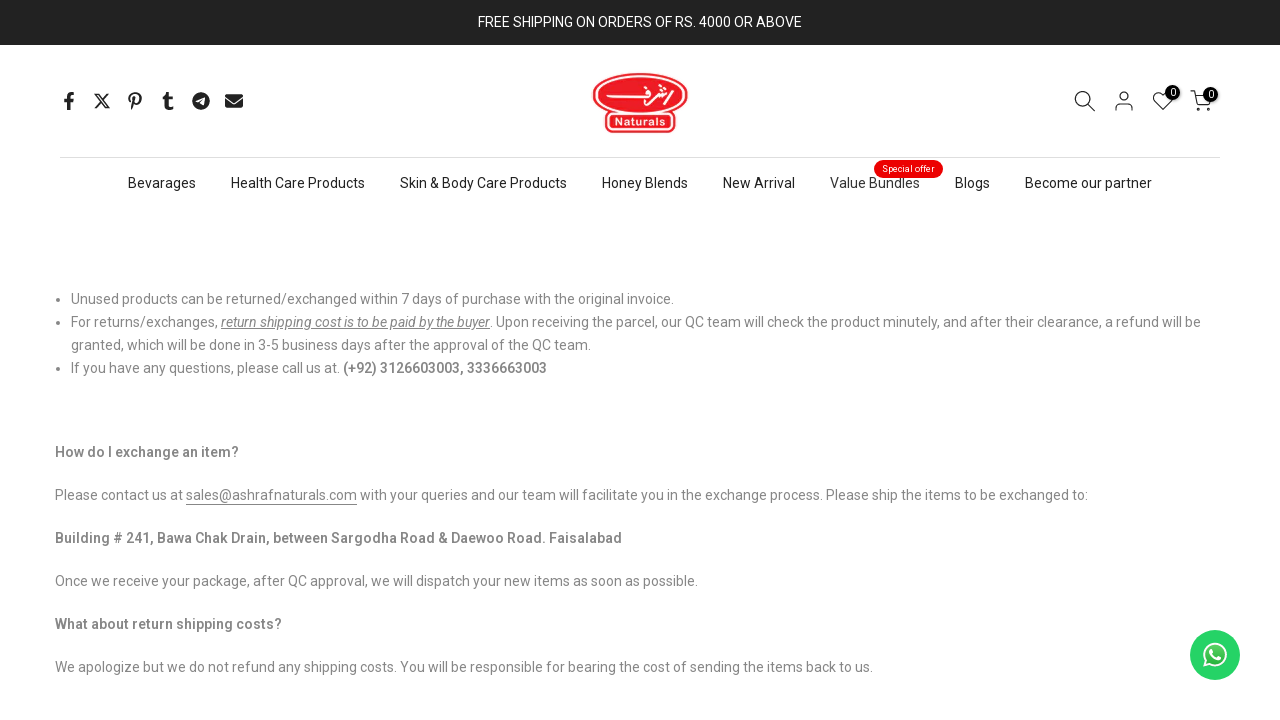

--- FILE ---
content_type: text/html; charset=utf-8
request_url: https://ashrafnaturals.com/products/honeysalajeet?view=a-configs
body_size: 10822
content:

<div id="theme-configs"><section id="shopify-section-template--25466795786547__main-qv" class="shopify-section t4s-section t4s-section-main t4s-section-main-product t4s_tp_flickity t4s-section-admn-fixed"><link href="//ashrafnaturals.com/cdn/shop/t/15/assets/pre_flickityt4s.min.css?v=80452565481494416591762355502" rel="stylesheet" type="text/css" media="all" />
  <link href="//ashrafnaturals.com/cdn/shop/t/15/assets/slider-settings.css?v=46721434436777892401762355502" rel="stylesheet" type="text/css" media="all" />
  <link href="//ashrafnaturals.com/cdn/shop/t/15/assets/main-product.css?v=147555880266739362511762355502" rel="stylesheet" type="text/css" media="all" />
  <link href="//ashrafnaturals.com/cdn/shop/t/15/assets/qv-product.css?v=107094605699731225041762355502" rel="stylesheet" type="text/css" media="all" />
  <style>.t4s-drawer[aria-hidden=false] { z-index: 2000; }</style>
  
  <div class="t4s-container- t4s-product-quick-view t4s-product-media__without_thumbnails t4s-product-thumb-size__">
    <div data-product-featured='{"id":"8701102719283", "disableSwatch":false, "media": true,"enableHistoryState": false, "formID": "#product-form-8701102719283template--25466795786547__main-qv", "removeSoldout":true, "changeVariantByImg":true, "isNoPick":false,"hasSoldoutUnavailable":false,"enable_zoom_click_mb":null,"main_click":"null","canMediaGroup":false,"isGrouped":false,"available":true, "customBadge":null, "customBadgeHandle":null,"dateStart":1695803857, "compare_at_price":null,"price":225000, "isPreoder":false, "showFirstMedia":true }' class="t4s-row t4s-row__product is-zoom-type__" data-t4s-zoom-main>
      <div class="t4s-col-md-6 t4s-col-12 t4s-col-item t4s-product__media-wrapper"><link href="//ashrafnaturals.com/cdn/shop/t/15/assets/slider-settings.css?v=46721434436777892401762355502" rel="stylesheet" type="text/css" media="all" />
            <div class="t4s-row t4s-g-0 t4s-gx-10 t4s-gx-lg-20">
              <div data-product-single-media-group class="t4s-col-12 t4s-col-item">
                <div data-t4s-gallery- data-main-media data-t4s-thumb-true class="t4s-row t4s-g-0 t4s-slide-eff-fade flickityt4s t4s_ratioadapt t4s_position_8 t4s_cover t4s-flicky-slider  t4s-slider-btn-true t4s-slider-btn-style-outline t4s-slider-btn-round t4s-slider-btn-small t4s-slider-btn-cl-dark t4s-slider-btn-vi-always t4s-slider-btn-hidden-mobile-false" data-flickityt4s-js='{"t4sid": "template--25466795786547__main-qv", "status": true, "checkVisibility": false, "cellSelector": "[data-main-slide]:not(.is--media-hide)","isFilter":false,"imagesLoaded": 0,"adaptiveHeight": 1, "contain": 1, "groupCells": "100%", "dragThreshold" : 6, "cellAlign": "left","wrapAround": true,"prevNextButtons": true,"percentPosition": 1,"pageDots": false, "autoPlay" : 0, "pauseAutoPlayOnHover" : true }'><div data-product-single-media-wrapper data-main-slide data-stack-media-item-main class="t4s-col-12 t4s-col-item t4s-product__media-item " data-media-id="36549741805875" data-nt-media-id="template--25466795786547__main-qv-36549741805875" data-media-type="image" data-grname="" data-grpvl="">
	<div data-t4s-gallery--open class="t4s_ratio t4s-product__media is-pswp-disable" style="--aspect-ratioapt:1.0;--mw-media:1000px">
		<noscript><img src="//ashrafnaturals.com/cdn/shop/files/a9a419ec-34f3-4602-8ecb-aa2cf3c83864.jpg?v=1711182641&amp;width=720" alt="" srcset="//ashrafnaturals.com/cdn/shop/files/a9a419ec-34f3-4602-8ecb-aa2cf3c83864.jpg?v=1711182641&amp;width=288 288w, //ashrafnaturals.com/cdn/shop/files/a9a419ec-34f3-4602-8ecb-aa2cf3c83864.jpg?v=1711182641&amp;width=576 576w" width="720" height="720" loading="lazy" class="t4s-img-noscript" sizes="(min-width: 1500px) 1500px, (min-width: 750px) calc((100vw - 11.5rem) / 2), calc(100vw - 4rem)"></noscript>
	   <img data-master="//ashrafnaturals.com/cdn/shop/files/a9a419ec-34f3-4602-8ecb-aa2cf3c83864.jpg?v=1711182641" class="lazyloadt4s t4s-lz--fadeIn" data-src="//ashrafnaturals.com/cdn/shop/files/a9a419ec-34f3-4602-8ecb-aa2cf3c83864.jpg?v=1711182641&width=1" data-widths="[100,200,400,600,700,800,900,1000,1200,1400,1600]" fetchpriority="low" loading="lazy" data-optimumx="2" data-sizes="auto" src="data:image/svg+xml,%3Csvg%20viewBox%3D%220%200%201000%201000%22%20xmlns%3D%22http%3A%2F%2Fwww.w3.org%2F2000%2Fsvg%22%3E%3C%2Fsvg%3E" width="100%" height="100%" alt="">
	   <span class="lazyloadt4s-loader"></span>
	</div>
</div><div data-product-single-media-wrapper data-main-slide data-stack-media-item-main class="t4s-col-12 t4s-col-item t4s-product__media-item " data-media-id="36549741969715" data-nt-media-id="template--25466795786547__main-qv-36549741969715" data-media-type="image" data-grname="" data-grpvl="">
	<div data-t4s-gallery--open class="t4s_ratio t4s-product__media is-pswp-disable" style="--aspect-ratioapt:1.0;--mw-media:1000px">
		<noscript><img src="//ashrafnaturals.com/cdn/shop/files/05fe2ffd-51fe-42cc-8b3e-d39af70ef6de.jpg?v=1718360711&amp;width=720" alt="" srcset="//ashrafnaturals.com/cdn/shop/files/05fe2ffd-51fe-42cc-8b3e-d39af70ef6de.jpg?v=1718360711&amp;width=288 288w, //ashrafnaturals.com/cdn/shop/files/05fe2ffd-51fe-42cc-8b3e-d39af70ef6de.jpg?v=1718360711&amp;width=576 576w" width="720" height="720" loading="lazy" class="t4s-img-noscript" sizes="(min-width: 1500px) 1500px, (min-width: 750px) calc((100vw - 11.5rem) / 2), calc(100vw - 4rem)"></noscript>
	   <img data-master="//ashrafnaturals.com/cdn/shop/files/05fe2ffd-51fe-42cc-8b3e-d39af70ef6de.jpg?v=1718360711" class="lazyloadt4s t4s-lz--fadeIn" data-src="//ashrafnaturals.com/cdn/shop/files/05fe2ffd-51fe-42cc-8b3e-d39af70ef6de.jpg?v=1718360711&width=1" data-widths="[100,200,400,600,700,800,900,1000,1200,1400,1600]" fetchpriority="low" loading="lazy" data-optimumx="2" data-sizes="auto" src="data:image/svg+xml,%3Csvg%20viewBox%3D%220%200%201000%201000%22%20xmlns%3D%22http%3A%2F%2Fwww.w3.org%2F2000%2Fsvg%22%3E%3C%2Fsvg%3E" width="100%" height="100%" alt="">
	   <span class="lazyloadt4s-loader"></span>
	</div>
</div><div data-product-single-media-wrapper data-main-slide data-stack-media-item-main class="t4s-col-12 t4s-col-item t4s-product__media-item  t4s-product__media-item--variant" data-media-id="36549751308595" data-nt-media-id="template--25466795786547__main-qv-36549751308595" data-media-type="image" data-grname="" data-grpvl="">
	<div data-t4s-gallery--open class="t4s_ratio t4s-product__media is-pswp-disable" style="--aspect-ratioapt:1.0;--mw-media:1000px">
		<noscript><img src="//ashrafnaturals.com/cdn/shop/files/e065cc36-96df-4220-b47f-743844d5909c.jpg?v=1718360711&amp;width=720" alt="" srcset="//ashrafnaturals.com/cdn/shop/files/e065cc36-96df-4220-b47f-743844d5909c.jpg?v=1718360711&amp;width=288 288w, //ashrafnaturals.com/cdn/shop/files/e065cc36-96df-4220-b47f-743844d5909c.jpg?v=1718360711&amp;width=576 576w" width="720" height="720" loading="lazy" class="t4s-img-noscript" sizes="(min-width: 1500px) 1500px, (min-width: 750px) calc((100vw - 11.5rem) / 2), calc(100vw - 4rem)"></noscript>
	   <img data-master="//ashrafnaturals.com/cdn/shop/files/e065cc36-96df-4220-b47f-743844d5909c.jpg?v=1718360711" class="lazyloadt4s t4s-lz--fadeIn" data-src="//ashrafnaturals.com/cdn/shop/files/e065cc36-96df-4220-b47f-743844d5909c.jpg?v=1718360711&width=1" data-widths="[100,200,400,600,700,800,900,1000,1200,1400,1600]" fetchpriority="low" loading="lazy" data-optimumx="2" data-sizes="auto" src="data:image/svg+xml,%3Csvg%20viewBox%3D%220%200%201000%201000%22%20xmlns%3D%22http%3A%2F%2Fwww.w3.org%2F2000%2Fsvg%22%3E%3C%2Fsvg%3E" width="100%" height="100%" alt="">
	   <span class="lazyloadt4s-loader"></span>
	</div>
</div><div data-product-single-media-wrapper data-enable-video-looping="false" data-enable-video-muting="true" data-enable-video-autoplaying="true" data-deferred-media data-main-slide class="t4s-deferred-media t4s-col-12 t4s-col-item t4s-product__media-item " data-media-id="42049863549235" data-nt-media-id="template--25466795786547__main-qv-42049863549235" data-media-type="external_video" data-vhost="youtube" data-grname="" data-grpvl="">
	<div class="t4s-pr">
		<div class="t4s_ratio t4s-product__media" data-stack-media-item style="--aspect-ratioapt:1.77;--mw-media:100%">
			<noscript><img src="//ashrafnaturals.com/cdn/shop/files/preview_images/hqdefault_b4a98c7f-ef57-401a-affc-49995092f646.jpg?v=1757368040&amp;width=720" alt="" srcset="//ashrafnaturals.com/cdn/shop/files/preview_images/hqdefault_b4a98c7f-ef57-401a-affc-49995092f646.jpg?v=1757368040&amp;width=288 288w, //ashrafnaturals.com/cdn/shop/files/preview_images/hqdefault_b4a98c7f-ef57-401a-affc-49995092f646.jpg?v=1757368040&amp;width=576 576w" width="720" height="540" loading="lazy" class="t4s-img-noscript" sizes="(min-width: 1500px) 1500px, (min-width: 750px) calc((100vw - 11.5rem) / 2), calc(100vw - 4rem)"></noscript>
		   <img data-master="//ashrafnaturals.com/cdn/shop/files/preview_images/hqdefault_b4a98c7f-ef57-401a-affc-49995092f646.jpg?v=1757368040" class="lazyloadt4s t4s-lz--fadeIn" data-src="//ashrafnaturals.com/cdn/shop/files/preview_images/hqdefault_b4a98c7f-ef57-401a-affc-49995092f646.jpg?v=1757368040&width=1" data-widths="[100,200,400,600,700,800,900,1000,1200,1400,1600]" fetchpriority="low" loading="lazy" data-optimumx="2" data-sizes="auto" src="data:image/svg+xml,%3Csvg%20viewBox%3D%220%200%20480%20360%22%20xmlns%3D%22http%3A%2F%2Fwww.w3.org%2F2000%2Fsvg%22%3E%3C%2Fsvg%3E" width="480" height="360" alt="">
		   <span class="lazyloadt4s-loader"></span>
		</div>
		<template class="t4s-d-none"><iframe frameborder="0" allow="accelerometer; autoplay; encrypted-media; gyroscope; picture-in-picture" allowfullscreen="allowfullscreen" class="js-youtube" loading="lazy" src="https://www.youtube.com/embed/BxYkEKFN0nw?autoplay=0&amp;controls=1&amp;enablejsapi=1&amp;loop=0&amp;modestbranding=1&amp;mute=1&amp;origin=https%3A%2F%2Fashrafnaturals.com&amp;playlist=BxYkEKFN0nw&amp;playsinline=1&amp;rel=0" title="Honey Shilajit - Energy &amp; Immunity Boost"></iframe></template>
	</div>
</div><div data-product-single-media-wrapper data-enable-video-looping="false" data-enable-video-muting="true" data-enable-video-autoplaying="true" data-deferred-media data-main-slide class="t4s-deferred-media t4s-col-12 t4s-col-item t4s-product__media-item " data-media-id="42050177466675" data-nt-media-id="template--25466795786547__main-qv-42050177466675" data-media-type="external_video" data-vhost="youtube" data-grname="" data-grpvl="">
	<div class="t4s-pr">
		<div class="t4s_ratio t4s-product__media" data-stack-media-item style="--aspect-ratioapt:1.77;--mw-media:100%">
			<noscript><img src="//ashrafnaturals.com/cdn/shop/files/preview_images/hqdefault_bbc68bc1-b2e5-4d02-98b3-e123a3a667d2.jpg?v=1757374805&amp;width=720" alt="" srcset="//ashrafnaturals.com/cdn/shop/files/preview_images/hqdefault_bbc68bc1-b2e5-4d02-98b3-e123a3a667d2.jpg?v=1757374805&amp;width=288 288w, //ashrafnaturals.com/cdn/shop/files/preview_images/hqdefault_bbc68bc1-b2e5-4d02-98b3-e123a3a667d2.jpg?v=1757374805&amp;width=576 576w" width="720" height="540" loading="lazy" class="t4s-img-noscript" sizes="(min-width: 1500px) 1500px, (min-width: 750px) calc((100vw - 11.5rem) / 2), calc(100vw - 4rem)"></noscript>
		   <img data-master="//ashrafnaturals.com/cdn/shop/files/preview_images/hqdefault_bbc68bc1-b2e5-4d02-98b3-e123a3a667d2.jpg?v=1757374805" class="lazyloadt4s t4s-lz--fadeIn" data-src="//ashrafnaturals.com/cdn/shop/files/preview_images/hqdefault_bbc68bc1-b2e5-4d02-98b3-e123a3a667d2.jpg?v=1757374805&width=1" data-widths="[100,200,400,600,700,800,900,1000,1200,1400,1600]" fetchpriority="low" loading="lazy" data-optimumx="2" data-sizes="auto" src="data:image/svg+xml,%3Csvg%20viewBox%3D%220%200%20480%20360%22%20xmlns%3D%22http%3A%2F%2Fwww.w3.org%2F2000%2Fsvg%22%3E%3C%2Fsvg%3E" width="480" height="360" alt="">
		   <span class="lazyloadt4s-loader"></span>
		</div>
		<template class="t4s-d-none"><iframe frameborder="0" allow="accelerometer; autoplay; encrypted-media; gyroscope; picture-in-picture" allowfullscreen="allowfullscreen" class="js-youtube" loading="lazy" src="https://www.youtube.com/embed/7eWPA8Fn3M4?autoplay=0&amp;controls=1&amp;enablejsapi=1&amp;loop=0&amp;modestbranding=1&amp;mute=1&amp;origin=https%3A%2F%2Fashrafnaturals.com&amp;playlist=7eWPA8Fn3M4&amp;playsinline=1&amp;rel=0" title="Honey Shilajit - Energy &amp; Immunity Boost"></iframe></template>
	</div>
</div><div data-product-single-media-wrapper data-enable-video-looping="false" data-enable-video-muting="true" data-enable-video-autoplaying="true" data-deferred-media data-main-slide class="t4s-deferred-media t4s-col-12 t4s-col-item t4s-product__media-item " data-media-id="43165119840563" data-nt-media-id="template--25466795786547__main-qv-43165119840563" data-media-type="external_video" data-vhost="youtube" data-grname="" data-grpvl="">
	<div class="t4s-pr">
		<div class="t4s_ratio t4s-product__media" data-stack-media-item style="--aspect-ratioapt:1.77;--mw-media:100%">
			<noscript><img src="//ashrafnaturals.com/cdn/shop/files/preview_images/hqdefault_d8344aa2-7c3c-44d2-968a-f28cc5e1daaf.jpg?v=1767953918&amp;width=720" alt="" srcset="//ashrafnaturals.com/cdn/shop/files/preview_images/hqdefault_d8344aa2-7c3c-44d2-968a-f28cc5e1daaf.jpg?v=1767953918&amp;width=288 288w, //ashrafnaturals.com/cdn/shop/files/preview_images/hqdefault_d8344aa2-7c3c-44d2-968a-f28cc5e1daaf.jpg?v=1767953918&amp;width=576 576w" width="720" height="540" loading="lazy" class="t4s-img-noscript" sizes="(min-width: 1500px) 1500px, (min-width: 750px) calc((100vw - 11.5rem) / 2), calc(100vw - 4rem)"></noscript>
		   <img data-master="//ashrafnaturals.com/cdn/shop/files/preview_images/hqdefault_d8344aa2-7c3c-44d2-968a-f28cc5e1daaf.jpg?v=1767953918" class="lazyloadt4s t4s-lz--fadeIn" data-src="//ashrafnaturals.com/cdn/shop/files/preview_images/hqdefault_d8344aa2-7c3c-44d2-968a-f28cc5e1daaf.jpg?v=1767953918&width=1" data-widths="[100,200,400,600,700,800,900,1000,1200,1400,1600]" fetchpriority="low" loading="lazy" data-optimumx="2" data-sizes="auto" src="data:image/svg+xml,%3Csvg%20viewBox%3D%220%200%20480%20360%22%20xmlns%3D%22http%3A%2F%2Fwww.w3.org%2F2000%2Fsvg%22%3E%3C%2Fsvg%3E" width="480" height="360" alt="">
		   <span class="lazyloadt4s-loader"></span>
		</div>
		<template class="t4s-d-none"><iframe frameborder="0" allow="accelerometer; autoplay; encrypted-media; gyroscope; picture-in-picture" allowfullscreen="allowfullscreen" class="js-youtube" loading="lazy" src="https://www.youtube.com/embed/8hV4VKgeaK0?autoplay=0&amp;controls=1&amp;enablejsapi=1&amp;loop=0&amp;modestbranding=1&amp;mute=1&amp;origin=https%3A%2F%2Fashrafnaturals.com&amp;playlist=8hV4VKgeaK0&amp;playsinline=1&amp;rel=0" title="Honey Shilajit - Energy &amp; Immunity Boost"></iframe></template>
	</div>
</div><div data-product-single-media-wrapper data-enable-video-looping="false" data-enable-video-muting="true" data-enable-video-autoplaying="true" data-deferred-media data-main-slide class="t4s-deferred-media t4s-col-12 t4s-col-item t4s-product__media-item " data-media-id="37694595367219" data-nt-media-id="template--25466795786547__main-qv-37694595367219" data-media-type="external_video" data-vhost="youtube" data-grname="" data-grpvl="">
	<div class="t4s-pr">
		<div class="t4s_ratio t4s-product__media" data-stack-media-item style="--aspect-ratioapt:1.77;--mw-media:100%">
			<noscript><img src="//ashrafnaturals.com/cdn/shop/files/preview_images/hqdefault.jpg?v=1718367413&amp;width=720" alt="" srcset="//ashrafnaturals.com/cdn/shop/files/preview_images/hqdefault.jpg?v=1718367413&amp;width=288 288w, //ashrafnaturals.com/cdn/shop/files/preview_images/hqdefault.jpg?v=1718367413&amp;width=576 576w" width="720" height="540" loading="lazy" class="t4s-img-noscript" sizes="(min-width: 1500px) 1500px, (min-width: 750px) calc((100vw - 11.5rem) / 2), calc(100vw - 4rem)"></noscript>
		   <img data-master="//ashrafnaturals.com/cdn/shop/files/preview_images/hqdefault.jpg?v=1718367413" class="lazyloadt4s t4s-lz--fadeIn" data-src="//ashrafnaturals.com/cdn/shop/files/preview_images/hqdefault.jpg?v=1718367413&width=1" data-widths="[100,200,400,600,700,800,900,1000,1200,1400,1600]" fetchpriority="low" loading="lazy" data-optimumx="2" data-sizes="auto" src="data:image/svg+xml,%3Csvg%20viewBox%3D%220%200%20480%20360%22%20xmlns%3D%22http%3A%2F%2Fwww.w3.org%2F2000%2Fsvg%22%3E%3C%2Fsvg%3E" width="480" height="360" alt="">
		   <span class="lazyloadt4s-loader"></span>
		</div>
		<template class="t4s-d-none"><iframe frameborder="0" allow="accelerometer; autoplay; encrypted-media; gyroscope; picture-in-picture" allowfullscreen="allowfullscreen" class="js-youtube" loading="lazy" src="https://www.youtube.com/embed/OHKADJKKsd4?autoplay=0&amp;controls=1&amp;enablejsapi=1&amp;loop=0&amp;modestbranding=1&amp;mute=1&amp;origin=https%3A%2F%2Fashrafnaturals.com&amp;playlist=OHKADJKKsd4&amp;playsinline=1&amp;rel=0" title="Honey Shilajit - Energy &amp; Immunity Boost"></iframe></template>
	</div>
</div><div data-product-single-media-wrapper data-enable-video-looping="false" data-enable-video-muting="true" data-enable-video-autoplaying="true" data-deferred-media data-main-slide class="t4s-deferred-media t4s-col-12 t4s-col-item t4s-product__media-item " data-media-id="42049860075827" data-nt-media-id="template--25466795786547__main-qv-42049860075827" data-media-type="external_video" data-vhost="youtube" data-grname="" data-grpvl="">
	<div class="t4s-pr">
		<div class="t4s_ratio t4s-product__media" data-stack-media-item style="--aspect-ratioapt:1.77;--mw-media:100%">
			<noscript><img src="//ashrafnaturals.com/cdn/shop/files/preview_images/hqdefault_3b4c830a-15fa-424d-b4d2-11a3650f8ea6.jpg?v=1757367983&amp;width=720" alt="" srcset="//ashrafnaturals.com/cdn/shop/files/preview_images/hqdefault_3b4c830a-15fa-424d-b4d2-11a3650f8ea6.jpg?v=1757367983&amp;width=288 288w, //ashrafnaturals.com/cdn/shop/files/preview_images/hqdefault_3b4c830a-15fa-424d-b4d2-11a3650f8ea6.jpg?v=1757367983&amp;width=576 576w" width="720" height="540" loading="lazy" class="t4s-img-noscript" sizes="(min-width: 1500px) 1500px, (min-width: 750px) calc((100vw - 11.5rem) / 2), calc(100vw - 4rem)"></noscript>
		   <img data-master="//ashrafnaturals.com/cdn/shop/files/preview_images/hqdefault_3b4c830a-15fa-424d-b4d2-11a3650f8ea6.jpg?v=1757367983" class="lazyloadt4s t4s-lz--fadeIn" data-src="//ashrafnaturals.com/cdn/shop/files/preview_images/hqdefault_3b4c830a-15fa-424d-b4d2-11a3650f8ea6.jpg?v=1757367983&width=1" data-widths="[100,200,400,600,700,800,900,1000,1200,1400,1600]" fetchpriority="low" loading="lazy" data-optimumx="2" data-sizes="auto" src="data:image/svg+xml,%3Csvg%20viewBox%3D%220%200%20480%20360%22%20xmlns%3D%22http%3A%2F%2Fwww.w3.org%2F2000%2Fsvg%22%3E%3C%2Fsvg%3E" width="480" height="360" alt="">
		   <span class="lazyloadt4s-loader"></span>
		</div>
		<template class="t4s-d-none"><iframe frameborder="0" allow="accelerometer; autoplay; encrypted-media; gyroscope; picture-in-picture" allowfullscreen="allowfullscreen" class="js-youtube" loading="lazy" src="https://www.youtube.com/embed/uvyA0bbybAo?autoplay=0&amp;controls=1&amp;enablejsapi=1&amp;loop=0&amp;modestbranding=1&amp;mute=1&amp;origin=https%3A%2F%2Fashrafnaturals.com&amp;playlist=uvyA0bbybAo&amp;playsinline=1&amp;rel=0" title="Honey Shilajit - Energy &amp; Immunity Boost"></iframe></template>
	</div>
</div><div data-product-single-media-wrapper data-enable-video-looping="false" data-enable-video-muting="true" data-enable-video-autoplaying="true" data-deferred-media data-main-slide class="t4s-deferred-media t4s-col-12 t4s-col-item t4s-product__media-item " data-media-id="40575196135731" data-nt-media-id="template--25466795786547__main-qv-40575196135731" data-media-type="external_video" data-vhost="youtube" data-grname="" data-grpvl="">
	<div class="t4s-pr">
		<div class="t4s_ratio t4s-product__media" data-stack-media-item style="--aspect-ratioapt:1.333;--mw-media:100%">
			<noscript><img src="//ashrafnaturals.com/cdn/shop/files/preview_images/hqdefault_cccab093-e13b-4916-bc50-ccabbfb73e73.jpg?v=1742769503&amp;width=720" alt="" srcset="//ashrafnaturals.com/cdn/shop/files/preview_images/hqdefault_cccab093-e13b-4916-bc50-ccabbfb73e73.jpg?v=1742769503&amp;width=288 288w, //ashrafnaturals.com/cdn/shop/files/preview_images/hqdefault_cccab093-e13b-4916-bc50-ccabbfb73e73.jpg?v=1742769503&amp;width=576 576w" width="720" height="540" loading="lazy" class="t4s-img-noscript" sizes="(min-width: 1500px) 1500px, (min-width: 750px) calc((100vw - 11.5rem) / 2), calc(100vw - 4rem)"></noscript>
		   <img data-master="//ashrafnaturals.com/cdn/shop/files/preview_images/hqdefault_cccab093-e13b-4916-bc50-ccabbfb73e73.jpg?v=1742769503" class="lazyloadt4s t4s-lz--fadeIn" data-src="//ashrafnaturals.com/cdn/shop/files/preview_images/hqdefault_cccab093-e13b-4916-bc50-ccabbfb73e73.jpg?v=1742769503&width=1" data-widths="[100,200,400,600,700,800,900,1000,1200,1400,1600]" fetchpriority="low" loading="lazy" data-optimumx="2" data-sizes="auto" src="data:image/svg+xml,%3Csvg%20viewBox%3D%220%200%20480%20360%22%20xmlns%3D%22http%3A%2F%2Fwww.w3.org%2F2000%2Fsvg%22%3E%3C%2Fsvg%3E" width="480" height="360" alt="">
		   <span class="lazyloadt4s-loader"></span>
		</div>
		<template class="t4s-d-none"><iframe frameborder="0" allow="accelerometer; autoplay; encrypted-media; gyroscope; picture-in-picture" allowfullscreen="allowfullscreen" class="js-youtube" loading="lazy" src="https://www.youtube.com/embed/VbhiBwfPSpI?autoplay=0&amp;controls=1&amp;enablejsapi=1&amp;loop=0&amp;modestbranding=1&amp;mute=1&amp;origin=https%3A%2F%2Fashrafnaturals.com&amp;playlist=VbhiBwfPSpI&amp;playsinline=1&amp;rel=0" title="Honey Shilajit - Energy &amp; Immunity Boost"></iframe></template>
	</div>
</div><div data-product-single-media-wrapper data-enable-video-looping="false" data-enable-video-muting="true" data-enable-video-autoplaying="true" data-deferred-media data-main-slide class="t4s-deferred-media t4s-col-12 t4s-col-item t4s-product__media-item " data-media-id="42050101117235" data-nt-media-id="template--25466795786547__main-qv-42050101117235" data-media-type="external_video" data-vhost="youtube" data-grname="" data-grpvl="">
	<div class="t4s-pr">
		<div class="t4s_ratio t4s-product__media" data-stack-media-item style="--aspect-ratioapt:1.77;--mw-media:100%">
			<noscript><img src="//ashrafnaturals.com/cdn/shop/files/preview_images/hqdefault_709dd059-ac81-41ff-9a6b-533f0bc21e2b.jpg?v=1757373199&amp;width=720" alt="" srcset="//ashrafnaturals.com/cdn/shop/files/preview_images/hqdefault_709dd059-ac81-41ff-9a6b-533f0bc21e2b.jpg?v=1757373199&amp;width=288 288w, //ashrafnaturals.com/cdn/shop/files/preview_images/hqdefault_709dd059-ac81-41ff-9a6b-533f0bc21e2b.jpg?v=1757373199&amp;width=576 576w" width="720" height="540" loading="lazy" class="t4s-img-noscript" sizes="(min-width: 1500px) 1500px, (min-width: 750px) calc((100vw - 11.5rem) / 2), calc(100vw - 4rem)"></noscript>
		   <img data-master="//ashrafnaturals.com/cdn/shop/files/preview_images/hqdefault_709dd059-ac81-41ff-9a6b-533f0bc21e2b.jpg?v=1757373199" class="lazyloadt4s t4s-lz--fadeIn" data-src="//ashrafnaturals.com/cdn/shop/files/preview_images/hqdefault_709dd059-ac81-41ff-9a6b-533f0bc21e2b.jpg?v=1757373199&width=1" data-widths="[100,200,400,600,700,800,900,1000,1200,1400,1600]" fetchpriority="low" loading="lazy" data-optimumx="2" data-sizes="auto" src="data:image/svg+xml,%3Csvg%20viewBox%3D%220%200%20480%20360%22%20xmlns%3D%22http%3A%2F%2Fwww.w3.org%2F2000%2Fsvg%22%3E%3C%2Fsvg%3E" width="480" height="360" alt="">
		   <span class="lazyloadt4s-loader"></span>
		</div>
		<template class="t4s-d-none"><iframe frameborder="0" allow="accelerometer; autoplay; encrypted-media; gyroscope; picture-in-picture" allowfullscreen="allowfullscreen" class="js-youtube" loading="lazy" src="https://www.youtube.com/embed/xTa5aJJIaNk?autoplay=0&amp;controls=1&amp;enablejsapi=1&amp;loop=0&amp;modestbranding=1&amp;mute=1&amp;origin=https%3A%2F%2Fashrafnaturals.com&amp;playlist=xTa5aJJIaNk&amp;playsinline=1&amp;rel=0" title="Honey Shilajit - Energy &amp; Immunity Boost"></iframe></template>
	</div>
</div><div data-product-single-media-wrapper data-enable-video-looping="false" data-enable-video-muting="true" data-enable-video-autoplaying="true" data-deferred-media data-main-slide class="t4s-deferred-media t4s-col-12 t4s-col-item t4s-product__media-item " data-media-id="40575254626611" data-nt-media-id="template--25466795786547__main-qv-40575254626611" data-media-type="external_video" data-vhost="youtube" data-grname="" data-grpvl="">
	<div class="t4s-pr">
		<div class="t4s_ratio t4s-product__media" data-stack-media-item style="--aspect-ratioapt:1.77;--mw-media:100%">
			<noscript><img src="//ashrafnaturals.com/cdn/shop/files/preview_images/hqdefault_328c271a-9468-470d-9222-3c81a48841a1.jpg?v=1742770234&amp;width=720" alt="" srcset="//ashrafnaturals.com/cdn/shop/files/preview_images/hqdefault_328c271a-9468-470d-9222-3c81a48841a1.jpg?v=1742770234&amp;width=288 288w, //ashrafnaturals.com/cdn/shop/files/preview_images/hqdefault_328c271a-9468-470d-9222-3c81a48841a1.jpg?v=1742770234&amp;width=576 576w" width="720" height="540" loading="lazy" class="t4s-img-noscript" sizes="(min-width: 1500px) 1500px, (min-width: 750px) calc((100vw - 11.5rem) / 2), calc(100vw - 4rem)"></noscript>
		   <img data-master="//ashrafnaturals.com/cdn/shop/files/preview_images/hqdefault_328c271a-9468-470d-9222-3c81a48841a1.jpg?v=1742770234" class="lazyloadt4s t4s-lz--fadeIn" data-src="//ashrafnaturals.com/cdn/shop/files/preview_images/hqdefault_328c271a-9468-470d-9222-3c81a48841a1.jpg?v=1742770234&width=1" data-widths="[100,200,400,600,700,800,900,1000,1200,1400,1600]" fetchpriority="low" loading="lazy" data-optimumx="2" data-sizes="auto" src="data:image/svg+xml,%3Csvg%20viewBox%3D%220%200%20480%20360%22%20xmlns%3D%22http%3A%2F%2Fwww.w3.org%2F2000%2Fsvg%22%3E%3C%2Fsvg%3E" width="480" height="360" alt="">
		   <span class="lazyloadt4s-loader"></span>
		</div>
		<template class="t4s-d-none"><iframe frameborder="0" allow="accelerometer; autoplay; encrypted-media; gyroscope; picture-in-picture" allowfullscreen="allowfullscreen" class="js-youtube" loading="lazy" src="https://www.youtube.com/embed/RE3OSgh83PI?autoplay=0&amp;controls=1&amp;enablejsapi=1&amp;loop=0&amp;modestbranding=1&amp;mute=1&amp;origin=https%3A%2F%2Fashrafnaturals.com&amp;playlist=RE3OSgh83PI&amp;playsinline=1&amp;rel=0" title="Honey Shilajit - Energy &amp; Immunity Boost"></iframe></template>
	</div>
</div><div data-product-single-media-wrapper data-enable-video-looping="false" data-enable-video-muting="true" data-enable-video-autoplaying="true" data-deferred-media data-main-slide class="t4s-deferred-media t4s-col-12 t4s-col-item t4s-product__media-item " data-media-id="43164877324595" data-nt-media-id="template--25466795786547__main-qv-43164877324595" data-media-type="external_video" data-vhost="youtube" data-grname="" data-grpvl="">
	<div class="t4s-pr">
		<div class="t4s_ratio t4s-product__media" data-stack-media-item style="--aspect-ratioapt:1.77;--mw-media:100%">
			<noscript><img src="//ashrafnaturals.com/cdn/shop/files/preview_images/hqdefault_e3b99466-7245-4e2a-8c8d-33e12f2a10ce.jpg?v=1767952726&amp;width=720" alt="" srcset="//ashrafnaturals.com/cdn/shop/files/preview_images/hqdefault_e3b99466-7245-4e2a-8c8d-33e12f2a10ce.jpg?v=1767952726&amp;width=288 288w, //ashrafnaturals.com/cdn/shop/files/preview_images/hqdefault_e3b99466-7245-4e2a-8c8d-33e12f2a10ce.jpg?v=1767952726&amp;width=576 576w" width="720" height="540" loading="lazy" class="t4s-img-noscript" sizes="(min-width: 1500px) 1500px, (min-width: 750px) calc((100vw - 11.5rem) / 2), calc(100vw - 4rem)"></noscript>
		   <img data-master="//ashrafnaturals.com/cdn/shop/files/preview_images/hqdefault_e3b99466-7245-4e2a-8c8d-33e12f2a10ce.jpg?v=1767952726" class="lazyloadt4s t4s-lz--fadeIn" data-src="//ashrafnaturals.com/cdn/shop/files/preview_images/hqdefault_e3b99466-7245-4e2a-8c8d-33e12f2a10ce.jpg?v=1767952726&width=1" data-widths="[100,200,400,600,700,800,900,1000,1200,1400,1600]" fetchpriority="low" loading="lazy" data-optimumx="2" data-sizes="auto" src="data:image/svg+xml,%3Csvg%20viewBox%3D%220%200%20480%20360%22%20xmlns%3D%22http%3A%2F%2Fwww.w3.org%2F2000%2Fsvg%22%3E%3C%2Fsvg%3E" width="480" height="360" alt="">
		   <span class="lazyloadt4s-loader"></span>
		</div>
		<template class="t4s-d-none"><iframe frameborder="0" allow="accelerometer; autoplay; encrypted-media; gyroscope; picture-in-picture" allowfullscreen="allowfullscreen" class="js-youtube" loading="lazy" src="https://www.youtube.com/embed/N4DF9SMftnQ?autoplay=0&amp;controls=1&amp;enablejsapi=1&amp;loop=0&amp;modestbranding=1&amp;mute=1&amp;origin=https%3A%2F%2Fashrafnaturals.com&amp;playlist=N4DF9SMftnQ&amp;playsinline=1&amp;rel=0" title="Honey Shilajit - Energy &amp; Immunity Boost"></iframe></template>
	</div>
</div><div data-product-single-media-wrapper data-enable-video-looping="false" data-enable-video-muting="true" data-enable-video-autoplaying="true" data-deferred-media data-main-slide class="t4s-deferred-media t4s-col-12 t4s-col-item t4s-product__media-item " data-media-id="43164655518003" data-nt-media-id="template--25466795786547__main-qv-43164655518003" data-media-type="external_video" data-vhost="youtube" data-grname="" data-grpvl="">
	<div class="t4s-pr">
		<div class="t4s_ratio t4s-product__media" data-stack-media-item style="--aspect-ratioapt:1.77;--mw-media:100%">
			<noscript><img src="//ashrafnaturals.com/cdn/shop/files/preview_images/hqdefault_566999dd-0593-4c1e-afa1-0fb4e84607ce.jpg?v=1767951820&amp;width=720" alt="" srcset="//ashrafnaturals.com/cdn/shop/files/preview_images/hqdefault_566999dd-0593-4c1e-afa1-0fb4e84607ce.jpg?v=1767951820&amp;width=288 288w, //ashrafnaturals.com/cdn/shop/files/preview_images/hqdefault_566999dd-0593-4c1e-afa1-0fb4e84607ce.jpg?v=1767951820&amp;width=576 576w" width="720" height="540" loading="lazy" class="t4s-img-noscript" sizes="(min-width: 1500px) 1500px, (min-width: 750px) calc((100vw - 11.5rem) / 2), calc(100vw - 4rem)"></noscript>
		   <img data-master="//ashrafnaturals.com/cdn/shop/files/preview_images/hqdefault_566999dd-0593-4c1e-afa1-0fb4e84607ce.jpg?v=1767951820" class="lazyloadt4s t4s-lz--fadeIn" data-src="//ashrafnaturals.com/cdn/shop/files/preview_images/hqdefault_566999dd-0593-4c1e-afa1-0fb4e84607ce.jpg?v=1767951820&width=1" data-widths="[100,200,400,600,700,800,900,1000,1200,1400,1600]" fetchpriority="low" loading="lazy" data-optimumx="2" data-sizes="auto" src="data:image/svg+xml,%3Csvg%20viewBox%3D%220%200%20480%20360%22%20xmlns%3D%22http%3A%2F%2Fwww.w3.org%2F2000%2Fsvg%22%3E%3C%2Fsvg%3E" width="480" height="360" alt="">
		   <span class="lazyloadt4s-loader"></span>
		</div>
		<template class="t4s-d-none"><iframe frameborder="0" allow="accelerometer; autoplay; encrypted-media; gyroscope; picture-in-picture" allowfullscreen="allowfullscreen" class="js-youtube" loading="lazy" src="https://www.youtube.com/embed/jG0ii555AuE?autoplay=0&amp;controls=1&amp;enablejsapi=1&amp;loop=0&amp;modestbranding=1&amp;mute=1&amp;origin=https%3A%2F%2Fashrafnaturals.com&amp;playlist=jG0ii555AuE&amp;playsinline=1&amp;rel=0" title="Honey Shilajit - Energy &amp; Immunity Boost"></iframe></template>
	</div>
</div><div data-product-single-media-wrapper data-enable-video-looping="false" data-enable-video-muting="true" data-enable-video-autoplaying="true" data-deferred-media data-main-slide class="t4s-deferred-media t4s-col-12 t4s-col-item t4s-product__media-item " data-media-id="43164956197171" data-nt-media-id="template--25466795786547__main-qv-43164956197171" data-media-type="external_video" data-vhost="youtube" data-grname="" data-grpvl="">
	<div class="t4s-pr">
		<div class="t4s_ratio t4s-product__media" data-stack-media-item style="--aspect-ratioapt:1.77;--mw-media:100%">
			<noscript><img src="//ashrafnaturals.com/cdn/shop/files/preview_images/hqdefault_ef500438-07e3-477e-9c95-9b93a73f4116.jpg?v=1767952858&amp;width=720" alt="" srcset="//ashrafnaturals.com/cdn/shop/files/preview_images/hqdefault_ef500438-07e3-477e-9c95-9b93a73f4116.jpg?v=1767952858&amp;width=288 288w, //ashrafnaturals.com/cdn/shop/files/preview_images/hqdefault_ef500438-07e3-477e-9c95-9b93a73f4116.jpg?v=1767952858&amp;width=576 576w" width="720" height="540" loading="lazy" class="t4s-img-noscript" sizes="(min-width: 1500px) 1500px, (min-width: 750px) calc((100vw - 11.5rem) / 2), calc(100vw - 4rem)"></noscript>
		   <img data-master="//ashrafnaturals.com/cdn/shop/files/preview_images/hqdefault_ef500438-07e3-477e-9c95-9b93a73f4116.jpg?v=1767952858" class="lazyloadt4s t4s-lz--fadeIn" data-src="//ashrafnaturals.com/cdn/shop/files/preview_images/hqdefault_ef500438-07e3-477e-9c95-9b93a73f4116.jpg?v=1767952858&width=1" data-widths="[100,200,400,600,700,800,900,1000,1200,1400,1600]" fetchpriority="low" loading="lazy" data-optimumx="2" data-sizes="auto" src="data:image/svg+xml,%3Csvg%20viewBox%3D%220%200%20480%20360%22%20xmlns%3D%22http%3A%2F%2Fwww.w3.org%2F2000%2Fsvg%22%3E%3C%2Fsvg%3E" width="480" height="360" alt="">
		   <span class="lazyloadt4s-loader"></span>
		</div>
		<template class="t4s-d-none"><iframe frameborder="0" allow="accelerometer; autoplay; encrypted-media; gyroscope; picture-in-picture" allowfullscreen="allowfullscreen" class="js-youtube" loading="lazy" src="https://www.youtube.com/embed/PUYlsA5cYJI?autoplay=0&amp;controls=1&amp;enablejsapi=1&amp;loop=0&amp;modestbranding=1&amp;mute=1&amp;origin=https%3A%2F%2Fashrafnaturals.com&amp;playlist=PUYlsA5cYJI&amp;playsinline=1&amp;rel=0" title="Honey Shilajit - Energy &amp; Immunity Boost"></iframe></template>
	</div>
</div><div data-product-single-media-wrapper data-enable-video-looping="false" data-enable-video-muting="true" data-enable-video-autoplaying="true" data-deferred-media data-main-slide class="t4s-deferred-media t4s-col-12 t4s-col-item t4s-product__media-item " data-media-id="43165066428723" data-nt-media-id="template--25466795786547__main-qv-43165066428723" data-media-type="external_video" data-vhost="youtube" data-grname="" data-grpvl="">
	<div class="t4s-pr">
		<div class="t4s_ratio t4s-product__media" data-stack-media-item style="--aspect-ratioapt:1.77;--mw-media:100%">
			<noscript><img src="//ashrafnaturals.com/cdn/shop/files/preview_images/hqdefault_69573075-45ef-49d1-a696-805127c6a8f5.jpg?v=1767953576&amp;width=720" alt="" srcset="//ashrafnaturals.com/cdn/shop/files/preview_images/hqdefault_69573075-45ef-49d1-a696-805127c6a8f5.jpg?v=1767953576&amp;width=288 288w, //ashrafnaturals.com/cdn/shop/files/preview_images/hqdefault_69573075-45ef-49d1-a696-805127c6a8f5.jpg?v=1767953576&amp;width=576 576w" width="720" height="540" loading="lazy" class="t4s-img-noscript" sizes="(min-width: 1500px) 1500px, (min-width: 750px) calc((100vw - 11.5rem) / 2), calc(100vw - 4rem)"></noscript>
		   <img data-master="//ashrafnaturals.com/cdn/shop/files/preview_images/hqdefault_69573075-45ef-49d1-a696-805127c6a8f5.jpg?v=1767953576" class="lazyloadt4s t4s-lz--fadeIn" data-src="//ashrafnaturals.com/cdn/shop/files/preview_images/hqdefault_69573075-45ef-49d1-a696-805127c6a8f5.jpg?v=1767953576&width=1" data-widths="[100,200,400,600,700,800,900,1000,1200,1400,1600]" fetchpriority="low" loading="lazy" data-optimumx="2" data-sizes="auto" src="data:image/svg+xml,%3Csvg%20viewBox%3D%220%200%20480%20360%22%20xmlns%3D%22http%3A%2F%2Fwww.w3.org%2F2000%2Fsvg%22%3E%3C%2Fsvg%3E" width="480" height="360" alt="">
		   <span class="lazyloadt4s-loader"></span>
		</div>
		<template class="t4s-d-none"><iframe frameborder="0" allow="accelerometer; autoplay; encrypted-media; gyroscope; picture-in-picture" allowfullscreen="allowfullscreen" class="js-youtube" loading="lazy" src="https://www.youtube.com/embed/ESKDOv4x9Xo?autoplay=0&amp;controls=1&amp;enablejsapi=1&amp;loop=0&amp;modestbranding=1&amp;mute=1&amp;origin=https%3A%2F%2Fashrafnaturals.com&amp;playlist=ESKDOv4x9Xo&amp;playsinline=1&amp;rel=0" title="Honey Shilajit - Energy &amp; Immunity Boost"></iframe></template>
	</div>
</div><div data-product-single-media-wrapper data-enable-video-looping="false" data-enable-video-muting="true" data-enable-video-autoplaying="true" data-deferred-media data-main-slide class="t4s-deferred-media t4s-col-12 t4s-col-item t4s-product__media-item " data-media-id="43165234987315" data-nt-media-id="template--25466795786547__main-qv-43165234987315" data-media-type="external_video" data-vhost="youtube" data-grname="" data-grpvl="">
	<div class="t4s-pr">
		<div class="t4s_ratio t4s-product__media" data-stack-media-item style="--aspect-ratioapt:1.77;--mw-media:100%">
			<noscript><img src="//ashrafnaturals.com/cdn/shop/files/preview_images/hqdefault_666dd464-a2d6-41f3-a36c-adfd922541bf.jpg?v=1767954731&amp;width=720" alt="" srcset="//ashrafnaturals.com/cdn/shop/files/preview_images/hqdefault_666dd464-a2d6-41f3-a36c-adfd922541bf.jpg?v=1767954731&amp;width=288 288w, //ashrafnaturals.com/cdn/shop/files/preview_images/hqdefault_666dd464-a2d6-41f3-a36c-adfd922541bf.jpg?v=1767954731&amp;width=576 576w" width="720" height="540" loading="lazy" class="t4s-img-noscript" sizes="(min-width: 1500px) 1500px, (min-width: 750px) calc((100vw - 11.5rem) / 2), calc(100vw - 4rem)"></noscript>
		   <img data-master="//ashrafnaturals.com/cdn/shop/files/preview_images/hqdefault_666dd464-a2d6-41f3-a36c-adfd922541bf.jpg?v=1767954731" class="lazyloadt4s t4s-lz--fadeIn" data-src="//ashrafnaturals.com/cdn/shop/files/preview_images/hqdefault_666dd464-a2d6-41f3-a36c-adfd922541bf.jpg?v=1767954731&width=1" data-widths="[100,200,400,600,700,800,900,1000,1200,1400,1600]" fetchpriority="low" loading="lazy" data-optimumx="2" data-sizes="auto" src="data:image/svg+xml,%3Csvg%20viewBox%3D%220%200%20480%20360%22%20xmlns%3D%22http%3A%2F%2Fwww.w3.org%2F2000%2Fsvg%22%3E%3C%2Fsvg%3E" width="480" height="360" alt="">
		   <span class="lazyloadt4s-loader"></span>
		</div>
		<template class="t4s-d-none"><iframe frameborder="0" allow="accelerometer; autoplay; encrypted-media; gyroscope; picture-in-picture" allowfullscreen="allowfullscreen" class="js-youtube" loading="lazy" src="https://www.youtube.com/embed/tATcyn2IFqQ?autoplay=0&amp;controls=1&amp;enablejsapi=1&amp;loop=0&amp;modestbranding=1&amp;mute=1&amp;origin=https%3A%2F%2Fashrafnaturals.com&amp;playlist=tATcyn2IFqQ&amp;playsinline=1&amp;rel=0" title="Honey Shilajit - Energy &amp; Immunity Boost"></iframe></template>
	</div>
</div></div>
                <div data-product-single-badge data-sort="sale,new,soldout,preOrder,custom" class="t4s-single-product-badge lazyloadt4s t4s-pa t4s-pe-none t4s-op-0" data-rendert4s="css://ashrafnaturals.com/cdn/shop/t/15/assets/single-pr-badge.css?v=152338222417729493651762355502"></div>
              </div></div></div>
      <div data-t4s-zoom-info class="t4s-col-md-6 t4s-col-12 t4s-col-item t4s-product__info-wrapper t4s-pr">
        <div id="product-zoom-template--25466795786547__main-qv" class="t4s-product__zoom-wrapper"></div>
        <div id="ProductInfo-template--template--25466795786547__main-qv__main" data-t4s-scroll-me class="t4s-product__info-container t4s-op-0 t4s-current-scrollbar"><h1 class="t4s-product__title" style="--title-family:var(--font-family-1);--title-style:none;--title-size:16px;--title-weight:600;--title-line-height:1;--title-spacing:0px;--title-color:#222222;--title-color-hover:#56cfe1;" ><a href="/products/honeysalajeet">Honey Shilajit - Energy &amp; Immunity Boost</a></h1><div class="t4s-product__price-review" style="--price-size:22px;--price-weight:400;--price-color:#696969;--price-sale-color:#ec0101;">
<div class="t4s-product-price"data-pr-price data-product-price data-saletype="0" >Rs.2,250.00
</div><a href="#t4s-tab-reviewtemplate--25466795786547__main-qv" class="t4s-product__review t4s-d-inline-block"><div class="t4s-pr_rating t4s-review_pr_other"></div></a></div><style>
                  t4s-product-description{
                    padding-bottom: 10px;
                  }
                  t4s-product-description.is--less .t4s-rl-text{
                    display: block;
                  }
                  t4s-product-description.is--less .t4s-rm-text{
                    display: none;
                  }
                  t4s-product-description .t4s-product__description::after{
                    position: absolute;
                    content:"";
                    left:0;
                    right: 0;
                    bottom:0;
                    height: 20px;
                    background: linear-gradient(to top , rgba(255,255,255,0.5) 60%, transparent 100%);
                    transition: .3s linear;
                    pointer-events: none;
                  }
                  t4s-product-description.is--less .t4s-product__description::after{
                    opacity:0;
                  }
                  t4s-product-description [data-lm-content]{
                    max-height: var(--m-h);
                    overflow:hidden;
                    transition: .3s linear;
                  }
                  t4s-product-description button.is--show{
                    display: block
                  }
                  t4s-product-description .t4s-hidden{
                    display: none;
                  }
                  t4s-product-description button{
                    position: absolute;
                    left:50%;
                    right:0;
                    bottom: 0;
                    transform: translateX(-50%) translateY(50%);
                    width: fit-content;
                  }
                </style><div class="t4s-product-info__item t4s-product__description">
                      <div class="t4s-rte">
                        <p style="text-align: center;"><span style="text-decoration: underline;"><strong><img alt="" src="https://cdn.shopify.com/s/files/1/0687/8527/5187/files/7fe80b4e-d199-43d6-a561-6dd0e4ee2816.jpg?v=1711183279"></strong></span></p>
<p style="text-align: center;"> </p>
<p style="text-align: center;"><span style="text-decoration: underline;"><strong><img alt="" src="https://cdn.shopify.com/s/files/1/0687/8527/5187/files/54aeda36-3b91-422e-9cdb-60e4e06f4876.jpg?v=1711183279"></strong></span></p>
<p style="text-align: center;"><span style="text-decoration: underline;"><strong>OUR INTERNATIONAL PACKING HAS BEEN LAUNCHED ACROSS PAKISTAN </strong></span></p>
<p style="text-align: center;"><span style="text-decoration: underline;"><strong>MORE IMPROVED &amp; PREMIUM</strong></span>  </p>
<p>Shilajit is known as the <strong>"gold blood of mountains."</strong> It is an elixir of life, a natural booster, an internal wound healer, and a remedy for relieving arthritis pain. <strong>Honey Shilajit</strong> offers the most unique and convenient way to consume Shilajit you can ever imagine.</p>
<p>While Shilajit is highly beneficial, consuming it in all weathers is challenging. Let’s address the real-life difficulties users face when using Shilajit:</p>
<ul>
<li>
<strong>Sticky and hard texture:</strong> Especially in winter, it becomes tough to take out and use.</li>
<li>
<strong>Unpleasant taste:</strong> While people consume Shilajit for its health benefits, they often compromise on taste.</li>
<li>
<strong>Dosage confusion:</strong> Many are unsure about how much Shilajit to take and how to measure the dosage.</li>
</ul>
<p><strong>Honey Shilajit is the ultimate solution to these problems!</strong></p>
<p>It is a custom recipe that makes consuming Shilajit easier and more enjoyable. By infusing Shilajit with honey, we’ve created a product that retains all the goodness of Shilajit while improving its taste and ease of use.</p>
<h3><strong>Why Choose Honey Shilajit?</strong></h3>
<ol>
<li>
<strong>No more stickiness or hardness:</strong> Honey Shilajit is easy to use in all weather conditions.</li>
<li>
<strong>Improved taste:</strong> Treated with the finest quality rose water and infused with natural honey, it’s not just healthy but also pleasantly flavorful.</li>
<li>
<strong>Convenient dosage:</strong> Each sachet contains <em><strong>750 mg</strong></em> of Shilajit which is also its recommended dose, so no more guesswork! Just tear, pour, and consume—or mix it with lukewarm water, tea, or kahwa for a delightful experience.</li>
</ol>
<h3><strong>Benefits of Honey Shilajit</strong></h3>
<ol>
<li>
<strong>Boosts Energy:</strong> Looking for a natural energy booster free from chemicals and steroids? Honey Shilajit is your perfect choice!</li>
<li>
<strong>Boosts Immunity:</strong> Packed with minerals, fulvic acid, and humic acid, it helps strengthen your immune system.</li>
<li>
<strong>Heals Internal Wounds:</strong> A natural healer, it aids in repairing internal injuries.</li>
<li>
<strong>Relieves Joint Pain:</strong> Known for its effectiveness in reducing arthritis and joint pain.</li>
</ol>
<h3><strong>Quality You Can Trust</strong></h3>
<p>We understand your concerns about product purity and safety. Unlike other sellers, <strong>Honey Shilajit</strong> is tested and approved by <strong>PCSIR</strong>. Our product meets internationally set parameters, ensuring you receive the finest quality Shilajit.</p>
<p>Additionally, <strong>Honey Shilajit</strong> is manufactured in a facility that is <strong>Halal-certified</strong>, complies with <strong>HACCP (Hazard Analysis and Critical Control Points)</strong> standards, and is <strong>ISO 22000</strong> certified for food safety. With all minerals within the permitted range and these certifications backing our quality, you can consume our product with complete confidence and peace of mind.</p>
<h3><strong>Dosage Instructions</strong></h3>
<ul>
<li>A <strong>normal person</strong> can take <strong>one sachet daily</strong>—straight from the sachet or mixed with a cup of lukewarm water, tea, or kahwa.</li>
<li>Those with active lifestyles, such as gym enthusiasts and athletes, can take <strong>up to two sachets per day</strong>.</li>
<li>Suitable for both men and women.</li>
</ul>
<p><strong>Say goodbye to the challenges of consuming Shilajit and embrace the healthier, tastier, and easier way with Honey Shilajit.</strong><strong></strong></p>
<p> </p>
<h4>
<strong>Packing detail:</strong> Each box contains 20 sachets of 15 grams each.</h4>
                      </div>
                    </div><script>
                  if (!customElements.get('t4s-product-description')) {
                    class ProductDescription extends HTMLElement{
                      constructor(){
                        super();
                        this.lm_btn = this.querySelector('.t4s-pr-des-rm');
                        this.content = this.querySelector('[data-lm-content]');
                        this.m_h_content = parseInt(this.getAttribute('data-height'));


                        if(!this.lm_btn || !this.content || this.m_h_content < 0 ) return;
                        setTimeout(() => {
                          // console.dir(this.content.scrollHeight);
                          this.lm_btn.classList.toggle('is--show', parseInt(this.content.scrollHeight) > this.m_h_content);
                        },500)
                        this.lm_btn.addEventListener('click',()=>{
                          this.classList.contains('is--less') ? this.content.style.setProperty('--m-h', `${this.m_h_content}px`) : this.content.style.setProperty('--m-h', `${this.content.scrollHeight}px`)
                          this.classList.toggle('is--less');
                        })
                      }
                    }
                    customElements.define('t4s-product-description',ProductDescription);
                  }
                </script><div class="t4s-product-form__variants is-no-pick__false is-payment-btn-true t4s-payment-button t4s-btn-color-dark  is-remove-soldout-true is-btn-full-width__false is-btn-atc-txt-3 is-btn-ck-txt-3 is--fist-ratio-false" style=" --wishlist-color: #222222;--wishlist-hover-color: #56cfe1;--wishlist-active-color: #e81e1e;--compare-color: #222222;--compare-hover-color: #56cfe1;--compare-active-color: #222222;" >
  <div data-callBackVariant id="t4s-callBackVariantproduct-form-8701102719283template--25466795786547__main-qv"><form method="post" action="/cart/add" id="product-form-8701102719283template--25466795786547__main-qv" accept-charset="UTF-8" class="t4s-form__product has--form__swatch is--main-sticky" enctype="multipart/form-data" data-productid="8701102719283" novalidate="novalidate" data-type="add-to-cart-form" data-disable-swatch="false"><input type="hidden" name="form_type" value="product" /><input type="hidden" name="utf8" value="✓" /><link href="//ashrafnaturals.com/cdn/shop/t/15/assets/swatch.css?v=96909906755977331021762355502" rel="stylesheet" type="text/css" media="all" />
        <select name="id" id="product-select-8701102719283template--25466795786547__main-qv" class="t4s-product__select t4s-d-none"><option value="47028840497459" data-mdid="36549751308595" data-incoming="false" data-inventoryQuantity="996691" data-inventoryPolicy="continue" data-nextIncomingDate="" selected="selected">Honey Shilajit - 1 box</option><option value="52412685484339" data-mdid="36549751308595" data-incoming="false" data-inventoryQuantity="-338" data-inventoryPolicy="deny" data-nextIncomingDate="">Honey Shilajit - 2 Boxes</option><option value="52412685517107" data-mdid="36549751308595" data-incoming="false" data-inventoryQuantity="-62" data-inventoryPolicy="deny" data-nextIncomingDate="">Honey Shilajit - 3 Boxes</option><option value="52412685549875" data-mdid="36549751308595" data-incoming="false" data-inventoryQuantity="-59" data-inventoryPolicy="deny" data-nextIncomingDate="">Honey Shilajit - 4 boxes</option></select>

        <div class="t4s-swatch t4s-color-mode__color is-sw-cl__round t4s-color-size__medium t4s-selector-mode__circle"><div data-swatch-option data-id="0" class="t4s-swatch__option is-t4s-name__size">
                <h4 class="t4s-swatch__title"><span>Size: <span data-current-value class="t4s-dib t4s-swatch__current">Honey Shilajit - 1 box</span></span></h4>
                <div class="t4s-swatch__list"><div data-swatch-item class="t4s-swatch__item is--selected" data-value="Honey Shilajit - 1 box">Honey Shilajit - 1 box</div><div data-swatch-item class="t4s-swatch__item" data-value="Honey Shilajit - 2 Boxes">Honey Shilajit - 2 Boxes</div><div data-swatch-item class="t4s-swatch__item" data-value="Honey Shilajit - 3 Boxes">Honey Shilajit - 3 Boxes</div><div data-swatch-item class="t4s-swatch__item" data-value="Honey Shilajit - 4 boxes">Honey Shilajit - 4 boxes</div></div>
              </div></div><link href="//ashrafnaturals.com/cdn/shop/t/15/assets/custom-effect.css?v=95852894293946033061762355502" rel="stylesheet" media="print" onload="this.media='all'"><div class="t4s-product-form__buttons" style="--pr-btn-round:40px;">
        <div class="t4s-d-flex t4s-flex-wrap"><div data-quantity-wrapper class="t4s-quantity-wrapper t4s-product-form__qty">
                <button data-quantity-selector data-decrease-qty type="button" class="t4s-quantity-selector is--minus"><svg focusable="false" class="icon icon--minus" viewBox="0 0 10 2" role="presentation"><path d="M10 0v2H0V0z" fill="currentColor"></path></svg></button>
                <input data-quantity-value type="number" class="t4s-quantity-input" step="1" min="1" max="9999" name="quantity" value="1" size="4" pattern="[0-9]*" inputmode="numeric">
                <button data-quantity-selector data-increase-qty type="button" class="t4s-quantity-selector is--plus"><svg focusable="false" class="icon icon--plus" viewBox="0 0 10 10" role="presentation"><path d="M6 4h4v2H6v4H4V6H0V4h4V0h2v4z" fill="currentColor" fill-rule="evenodd"></path></svg></button>
              </div><!-- render t4s_wis_cp.liquid --><button data-animation-atc='{ "ani":"t4s-ani-tada","time":6000 }' type="submit" name="add" data-atc-form class="t4s-product-form__submit t4s-btn t4s-btn-base t4s-btn-style-default t4s-btn-color-primary t4s-w-100 t4s-justify-content-center  t4s-btn-effect-sweep-to-bottom t4s-btn-loading__svg"><span class="t4s-btn-atc_text">Add to cart</span>
              <span class="t4s-loading__spinner" hidden>
                <svg width="16" height="16" hidden class="t4s-svg-spinner" focusable="false" role="presentation" viewBox="0 0 66 66" xmlns="http://www.w3.org/2000/svg"><circle class="t4s-path" fill="none" stroke-width="6" cx="33" cy="33" r="30"></circle></svg>
              </span>
            </button></div><div data-shopify="payment-button" class="shopify-payment-button"> <shopify-accelerated-checkout recommended="null" fallback="{&quot;supports_subs&quot;:true,&quot;supports_def_opts&quot;:true,&quot;name&quot;:&quot;buy_it_now&quot;,&quot;wallet_params&quot;:{}}" access-token="ecbf1184e2b46e9230b8884264401978" buyer-country="AE" buyer-locale="en" buyer-currency="PKR" variant-params="[{&quot;id&quot;:47028840497459,&quot;requiresShipping&quot;:true},{&quot;id&quot;:52412685484339,&quot;requiresShipping&quot;:true},{&quot;id&quot;:52412685517107,&quot;requiresShipping&quot;:true},{&quot;id&quot;:52412685549875,&quot;requiresShipping&quot;:true}]" shop-id="68785275187" enabled-flags="[&quot;ae0f5bf6&quot;]" > <div class="shopify-payment-button__button" role="button" disabled aria-hidden="true" style="background-color: transparent; border: none"> <div class="shopify-payment-button__skeleton">&nbsp;</div> </div> </shopify-accelerated-checkout> <small id="shopify-buyer-consent" class="hidden" aria-hidden="true" data-consent-type="subscription"> This item is a recurring or deferred purchase. By continuing, I agree to the <span id="shopify-subscription-policy-button">cancellation policy</span> and authorize you to charge my payment method at the prices, frequency and dates listed on this page until my order is fulfilled or I cancel, if permitted. </small> </div><button data-class="t4s-mfp-btn-close-inline" data-id="t4s-pr-popup__notify-stock" data-storageid="notify-stock47028840497459" data-mfp-src data-open-mfp-ajax class="t4s-pr__notify-stock" type="button" data-notify-stock-btn data-variant-id="47028840497459" data-root-url="/" style="display: none">Notify Me When Available</button></div><input type="hidden" name="product-id" value="8701102719283" /><input type="hidden" name="section-id" value="template--25466795786547__main-qv" /></form><script type="application/json" class="pr_variants_json">[{"id":47028840497459,"title":"Honey Shilajit - 1 box","option1":"Honey Shilajit - 1 box","option2":null,"option3":null,"sku":"15000","requires_shipping":true,"taxable":false,"featured_image":{"id":44074806477107,"product_id":8701102719283,"position":3,"created_at":"2024-03-23T13:27:33+05:00","updated_at":"2024-06-14T15:25:11+05:00","alt":null,"width":1000,"height":1000,"src":"\/\/ashrafnaturals.com\/cdn\/shop\/files\/e065cc36-96df-4220-b47f-743844d5909c.jpg?v=1718360711","variant_ids":[47028840497459,52412685484339,52412685517107,52412685549875]},"available":true,"name":"Honey Shilajit - Energy \u0026 Immunity Boost - Honey Shilajit - 1 box","public_title":"Honey Shilajit - 1 box","options":["Honey Shilajit - 1 box"],"price":225000,"weight":0,"compare_at_price":null,"inventory_management":null,"barcode":"","featured_media":{"alt":null,"id":36549751308595,"position":3,"preview_image":{"aspect_ratio":1.0,"height":1000,"width":1000,"src":"\/\/ashrafnaturals.com\/cdn\/shop\/files\/e065cc36-96df-4220-b47f-743844d5909c.jpg?v=1718360711"}},"requires_selling_plan":false,"selling_plan_allocations":[]},{"id":52412685484339,"title":"Honey Shilajit - 2 Boxes","option1":"Honey Shilajit - 2 Boxes","option2":null,"option3":null,"sku":null,"requires_shipping":true,"taxable":false,"featured_image":{"id":44074806477107,"product_id":8701102719283,"position":3,"created_at":"2024-03-23T13:27:33+05:00","updated_at":"2024-06-14T15:25:11+05:00","alt":null,"width":1000,"height":1000,"src":"\/\/ashrafnaturals.com\/cdn\/shop\/files\/e065cc36-96df-4220-b47f-743844d5909c.jpg?v=1718360711","variant_ids":[47028840497459,52412685484339,52412685517107,52412685549875]},"available":true,"name":"Honey Shilajit - Energy \u0026 Immunity Boost - Honey Shilajit - 2 Boxes","public_title":"Honey Shilajit - 2 Boxes","options":["Honey Shilajit - 2 Boxes"],"price":423000,"weight":0,"compare_at_price":450000,"inventory_management":null,"barcode":"","featured_media":{"alt":null,"id":36549751308595,"position":3,"preview_image":{"aspect_ratio":1.0,"height":1000,"width":1000,"src":"\/\/ashrafnaturals.com\/cdn\/shop\/files\/e065cc36-96df-4220-b47f-743844d5909c.jpg?v=1718360711"}},"requires_selling_plan":false,"selling_plan_allocations":[]},{"id":52412685517107,"title":"Honey Shilajit - 3 Boxes","option1":"Honey Shilajit - 3 Boxes","option2":null,"option3":null,"sku":null,"requires_shipping":true,"taxable":false,"featured_image":{"id":44074806477107,"product_id":8701102719283,"position":3,"created_at":"2024-03-23T13:27:33+05:00","updated_at":"2024-06-14T15:25:11+05:00","alt":null,"width":1000,"height":1000,"src":"\/\/ashrafnaturals.com\/cdn\/shop\/files\/e065cc36-96df-4220-b47f-743844d5909c.jpg?v=1718360711","variant_ids":[47028840497459,52412685484339,52412685517107,52412685549875]},"available":true,"name":"Honey Shilajit - Energy \u0026 Immunity Boost - Honey Shilajit - 3 Boxes","public_title":"Honey Shilajit - 3 Boxes","options":["Honey Shilajit - 3 Boxes"],"price":614000,"weight":0,"compare_at_price":675000,"inventory_management":null,"barcode":"","featured_media":{"alt":null,"id":36549751308595,"position":3,"preview_image":{"aspect_ratio":1.0,"height":1000,"width":1000,"src":"\/\/ashrafnaturals.com\/cdn\/shop\/files\/e065cc36-96df-4220-b47f-743844d5909c.jpg?v=1718360711"}},"requires_selling_plan":false,"selling_plan_allocations":[]},{"id":52412685549875,"title":"Honey Shilajit - 4 boxes","option1":"Honey Shilajit - 4 boxes","option2":null,"option3":null,"sku":null,"requires_shipping":true,"taxable":false,"featured_image":{"id":44074806477107,"product_id":8701102719283,"position":3,"created_at":"2024-03-23T13:27:33+05:00","updated_at":"2024-06-14T15:25:11+05:00","alt":null,"width":1000,"height":1000,"src":"\/\/ashrafnaturals.com\/cdn\/shop\/files\/e065cc36-96df-4220-b47f-743844d5909c.jpg?v=1718360711","variant_ids":[47028840497459,52412685484339,52412685517107,52412685549875]},"available":true,"name":"Honey Shilajit - Energy \u0026 Immunity Boost - Honey Shilajit - 4 boxes","public_title":"Honey Shilajit - 4 boxes","options":["Honey Shilajit - 4 boxes"],"price":792000,"weight":0,"compare_at_price":900000,"inventory_management":null,"barcode":"","featured_media":{"alt":null,"id":36549751308595,"position":3,"preview_image":{"aspect_ratio":1.0,"height":1000,"width":1000,"src":"\/\/ashrafnaturals.com\/cdn\/shop\/files\/e065cc36-96df-4220-b47f-743844d5909c.jpg?v=1718360711"}},"requires_selling_plan":false,"selling_plan_allocations":[]}]</script>
      <script type="application/json" class="pr_options_json">[{"name":"Size","position":1,"values":["Honey Shilajit - 1 box","Honey Shilajit - 2 Boxes","Honey Shilajit - 3 Boxes","Honey Shilajit - 4 boxes"]}]</script><link href="//ashrafnaturals.com/cdn/shop/t/15/assets/ani-atc.min.css?v=133055140748028101731762355502" rel="stylesheet" media="print" onload="this.media='all'"></div>
</div><div class="t4s-extra-link" ><a class="t4s-ch" data-no-instant rel="nofollow" href="/products/honeysalajeet" data-class="t4s-mfp-btn-close-inline" data-id="t4s-pr-popup__contact" data-storageid="contact_product8701102719283" data-open-mfp-ajax data-style="max-width:570px" data-mfp-src="/products/honeysalajeet/?section_id=ajax_popup" data-phone='true'>Ask a Question</a></div><div class="t4s-product_meta" ><div class="t4s-option-wrapper">Size: <span class="t4s-productMeta__value t4s-option-value t4s-csecondary t4s-dib">Honey Shilajit - 1 box, Honey Shilajit - 2 Boxes, Honey Shilajit - 3 Boxes, Honey Shilajit - 4 boxes</span></div><div class="t4s-sku-wrapper" data-product-sku>SKU: <span class="t4s-productMeta__value t4s-sku-value t4s-csecondary" data-product__sku-number>15000</span></div><div data-product-available class="t4s-available-wrapper">Availability: <span class="t4s-productMeta__value t4s-available-value">
                    <span data-available-status class="t4s-available-status t4s-csecondary t4s-dib ">
                      <span data-instock-status class="">In Stock</span>
                      <span data-preorder-status class="t4s-dn">Pre order</span>
                    </span>
                    <span data-soldout-status class="t4s-soldout-status t4s-csecondary t4s-dib t4s-dn">Out of stock</span>
                    </span></div><div class="t4s-collections-wrapper">Categories:
                    <a class="t4s-dib" href="/collections/all">All Products</a> <a class="t4s-dib" href="/collections/all-products">Best Sellers</a> <a class="t4s-dib" href="/collections/buy-more-save-more">Buy More Save More</a> <a class="t4s-dib" href="/collections/health-care">Health Care</a> <a class="t4s-dib" href="/collections/honey">Honey Blends</a> <a class="t4s-dib" href="/collections/new-year-sale">New Year Sale</a> <a class="t4s-dib" href="/collections/shilajit">Shilajit</a> </div><div class="t4s-tags-wrapper">Tags:
                        <a class="t4s-dib" href="/collections/all/11-11-sale">11.11 Sale</a> <a class="t4s-dib" href="/collections/all/health-care">Health Care</a> <a class="t4s-dib" href="/collections/all/honey">Honey</a> </div></div><div class="t4s-product_social-share t4s-text-start" >
                  <div class="t4s-product__social t4s-socials-block t4s-setts-color-true social-main-qv-6" style="--cl:#222222;--bg-cl:#56cfe1;--mgb: px;--mgb-mb: px; --bd-radius:0px;"><div class="t4s-socials t4s-socials-style-1 t4s-socials-size-extra_small t4s-setts-color-true t4s-row t4s-gx-md-20 t4s-gy-md-5 t4s-gx-6 t4s-gy-2"><div class="t4s-col-item t4s-col-auto">
     <a title='Share on Facebook' data-no-instant rel="noopener noreferrer nofollow" href="https://www.facebook.com/sharer/sharer.php?u=https://ashrafnaturals.com/products/honeysalajeet" target="_blank" class="facebook" data-tooltip="top"><svg class=" t4s-icon-facebook" role="presentation" viewBox="0 0 320 512"><path d="M279.14 288l14.22-92.66h-88.91v-60.13c0-25.35 12.42-50.06 52.24-50.06h40.42V6.26S260.43 0 225.36 0c-73.22 0-121.08 44.38-121.08 124.72v70.62H22.89V288h81.39v224h100.17V288z"/></svg></a>
    </div><div class="t4s-col-item t4s-col-auto">
        <a title='Share on Twitter' data-no-instant rel="noopener noreferrer nofollow" href="http://twitter.com/share?text=Honey%20Shilajit%20-%20Energy%20%26%20Immunity%20Boost&amp;url=https://ashrafnaturals.com/products/honeysalajeet" target="_blank" class="twitter" data-tooltip="top"><svg class=" t4s-icon-twitter" role="presentation" viewBox="0 0 512 512"><path d="M389.2 48h70.6L305.6 224.2 487 464H345L233.7 318.6 106.5 464H35.8L200.7 275.5 26.8 48H172.4L272.9 180.9 389.2 48zM364.4 421.8h39.1L151.1 88h-42L364.4 421.8z"/></svg></a>
      </div><div class="t4s-col-item t4s-col-auto">
          <a title='Share on Pinterest' data-no-instant rel="noopener noreferrer nofollow" href="http://pinterest.com/pin/create/button/?url=https://ashrafnaturals.com/products/honeysalajeet&amp;media=http://ashrafnaturals.com/cdn/shop/files/a9a419ec-34f3-4602-8ecb-aa2cf3c83864.jpg?crop=center&height=1024&v=1711182641&width=1024&amp;description=Honey%20Shilajit%20-%20Energy%20%26%20Immunity%20Boost" target="_blank" class="pinterest" data-tooltip="top"><svg class=" t4s-icon-pinterest" role="presentation" viewBox="0 0 384 512"><path d="M204 6.5C101.4 6.5 0 74.9 0 185.6 0 256 39.6 296 63.6 296c9.9 0 15.6-27.6 15.6-35.4 0-9.3-23.7-29.1-23.7-67.8 0-80.4 61.2-137.4 140.4-137.4 68.1 0 118.5 38.7 118.5 109.8 0 53.1-21.3 152.7-90.3 152.7-24.9 0-46.2-18-46.2-43.8 0-37.8 26.4-74.4 26.4-113.4 0-66.2-93.9-54.2-93.9 25.8 0 16.8 2.1 35.4 9.6 50.7-13.8 59.4-42 147.9-42 209.1 0 18.9 2.7 37.5 4.5 56.4 3.4 3.8 1.7 3.4 6.9 1.5 50.4-69 48.6-82.5 71.4-172.8 12.3 23.4 44.1 36 69.3 36 106.2 0 153.9-103.5 153.9-196.8C384 71.3 298.2 6.5 204 6.5z"/></svg></a>
        </div><div class="t4s-col-item t4s-col-auto">
          <a title='Share on Tumblr' data-no-instant rel="noopener noreferrer nofollow" data-content="http://ashrafnaturals.com/cdn/shop/files/a9a419ec-34f3-4602-8ecb-aa2cf3c83864.jpg?crop=center&height=1024&v=1711182641&width=1024" href="//tumblr.com/widgets/share/tool?canonicalUrl=https://ashrafnaturals.com/products/honeysalajeet" target="_blank" class="tumblr" data-tooltip="top"><svg class=" t4s-icon-tumblr" role="presentation" viewBox="0 0 32 32"><path d="M6.593 13.105h3.323v11.256q0 2.037.456 3.35.509 1.206 1.581 2.144 1.045.965 2.76 1.581 1.635.563 3.725.563 1.822 0 3.404-.402 1.367-.268 3.564-1.313v-5.038q-2.224 1.528-4.61 1.528-1.179 0-2.358-.616-.697-.456-1.045-1.26-.268-.884-.268-3.564v-8.228h7.236V8.068h-7.236V.001h-4.342q-.214 2.278-1.045 4.047-.831 1.715-2.09 2.734-1.313 1.233-3.055 1.769v4.556z"></path></svg></a>
        </div><div class="t4s-col-item t4s-col-auto">
          <a title='Share on Telegram' data-no-instant rel="nofollow" target="_blank" class="telegram" href="https://telegram.me/share/url?url=https://ashrafnaturals.com/products/honeysalajeet" data-tooltip="top"><svg class=" t4s-icon-telegram" role="presentation" viewBox="0 0 496 512"><path d="M248,8C111.033,8,0,119.033,0,256S111.033,504,248,504,496,392.967,496,256,384.967,8,248,8ZM362.952,176.66c-3.732,39.215-19.881,134.378-28.1,178.3-3.476,18.584-10.322,24.816-16.948,25.425-14.4,1.326-25.338-9.517-39.287-18.661-21.827-14.308-34.158-23.215-55.346-37.177-24.485-16.135-8.612-25,5.342-39.5,3.652-3.793,67.107-61.51,68.335-66.746.153-.655.3-3.1-1.154-4.384s-3.59-.849-5.135-.5q-3.283.746-104.608,69.142-14.845,10.194-26.894,9.934c-8.855-.191-25.888-5.006-38.551-9.123-15.531-5.048-27.875-7.717-26.8-16.291q.84-6.7,18.45-13.7,108.446-47.248,144.628-62.3c68.872-28.647,83.183-33.623,92.511-33.789,2.052-.034,6.639.474,9.61,2.885a10.452,10.452,0,0,1,3.53,6.716A43.765,43.765,0,0,1,362.952,176.66Z"/></svg></a>
        </div><div class="t4s-col-item t4s-col-auto">
          <a title='Share on Email' data-no-instant rel="noopener noreferrer nofollow" href="mailto:?subject=Honey%20Shilajit%20-%20Energy%20%26%20Immunity%20Boost&amp;body=https://ashrafnaturals.com/products/honeysalajeet" target="_blank" class="email" data-tooltip="top"><svg class=" t4s-icon-mail" role="presentation" viewBox="0 0 512 512"><path d="M464 64C490.5 64 512 85.49 512 112C512 127.1 504.9 141.3 492.8 150.4L275.2 313.6C263.8 322.1 248.2 322.1 236.8 313.6L19.2 150.4C7.113 141.3 0 127.1 0 112C0 85.49 21.49 64 48 64H464zM217.6 339.2C240.4 356.3 271.6 356.3 294.4 339.2L512 176V384C512 419.3 483.3 448 448 448H64C28.65 448 0 419.3 0 384V176L217.6 339.2z"/></svg></a>
        </div></div>

</div></div></div>
      </div>
    </div> 
  </div></section><section id="shopify-section-template--25466795786547__main-qs" class="shopify-section t4s-section t4s-section-main t4s-section-main-product t4s-section-admn-fixed"><link href="//ashrafnaturals.com/cdn/shop/t/15/assets/qs-product.css?v=28443009901869432391762355502" rel="stylesheet" type="text/css" media="all" />

<div class="t4s-product-quick-shop" data-product-featured='{"id":"8701102719283", "isQuickShopForm": true, "disableSwatch":false, "media": true,"enableHistoryState": false, "formID": "#product-form-8701102719283template--25466795786547__main-qs", "removeSoldout":true, "changeVariantByImg":true, "isNoPick":false,"hasSoldoutUnavailable":false,"enable_zoom_click_mb":false,"main_click":"none","canMediaGroup":false,"isGrouped":false,"hasIsotope":false,"available":true, "customBadge":null, "customBadgeHandle":null,"dateStart":1695803857, "compare_at_price":null,"price":225000, "isPreoder":false }'>
    <div class="t4s-product-qs-inner"><h1 class="t4s-product-qs__title" style="--title-family:var(--font-family-1);--title-style:none;--title-size:16px;--title-weight:600;--title-line-height:1;--title-spacing:0px;--title-color:#222222;--title-color-hover:#56cfe1;" ><a href="/products/honeysalajeet">Honey Shilajit - Energy & Immunity Boost</a></h1><div class="t4s-product-qs__price" style="--price-size:22px;--price-weight:400;--price-color:#696969;--price-sale-color:#ec0101;">
<div class="t4s-product-price"data-pr-price data-product-price data-saletype="2" >Rs.2,250.00
</div></div><div class="t4s-product-form__variants is-no-pick__false is-payment-btn-true t4s-payment-button t4s-btn-color-dark  is-remove-soldout-true is-btn-full-width__ is-btn-atc-txt-3 is-btn-ck-txt-3 is--fist-ratio-true" style=";--fit-ratio-img:1.0; --wishlist-color: #222222;--wishlist-hover-color: #56cfe1;--wishlist-active-color: #e81e1e;--compare-color: #222222;--compare-hover-color: #56cfe1;--compare-active-color: #222222;" >
  <div data-callBackVariant id="t4s-callBackVariantproduct-form-8701102719283template--25466795786547__main-qs"><form method="post" action="/cart/add" id="product-form-8701102719283template--25466795786547__main-qs" accept-charset="UTF-8" class="t4s-form__product has--form__swatch is--main-sticky" enctype="multipart/form-data" data-productid="8701102719283" novalidate="novalidate" data-type="add-to-cart-form" data-disable-swatch="false"><input type="hidden" name="form_type" value="product" /><input type="hidden" name="utf8" value="✓" /><link href="//ashrafnaturals.com/cdn/shop/t/15/assets/swatch.css?v=96909906755977331021762355502" rel="stylesheet" type="text/css" media="all" />
        <select name="id" id="product-select-8701102719283template--25466795786547__main-qs" class="t4s-product__select t4s-d-none"><option value="47028840497459" data-mdid="36549751308595" data-incoming="false" data-inventoryQuantity="996691" data-inventoryPolicy="continue" data-nextIncomingDate="" selected="selected">Honey Shilajit - 1 box</option><option value="52412685484339" data-mdid="36549751308595" data-incoming="false" data-inventoryQuantity="-338" data-inventoryPolicy="deny" data-nextIncomingDate="">Honey Shilajit - 2 Boxes</option><option value="52412685517107" data-mdid="36549751308595" data-incoming="false" data-inventoryQuantity="-62" data-inventoryPolicy="deny" data-nextIncomingDate="">Honey Shilajit - 3 Boxes</option><option value="52412685549875" data-mdid="36549751308595" data-incoming="false" data-inventoryQuantity="-59" data-inventoryPolicy="deny" data-nextIncomingDate="">Honey Shilajit - 4 boxes</option></select>

        <div class="t4s-swatch t4s-color-mode__variant_image t4s-color-size__large t4s-selector-mode__block"><div data-swatch-option data-id="0" class="t4s-swatch__option is-t4s-name__size">
                <h4 class="t4s-swatch__title"><span>Size: <span data-current-value class="t4s-dib t4s-swatch__current">Honey Shilajit - 1 box</span></span></h4>
                <div class="t4s-swatch__list"><div data-swatch-item class="t4s-swatch__item is--selected" data-value="Honey Shilajit - 1 box">Honey Shilajit - 1 box</div><div data-swatch-item class="t4s-swatch__item" data-value="Honey Shilajit - 2 Boxes">Honey Shilajit - 2 Boxes</div><div data-swatch-item class="t4s-swatch__item" data-value="Honey Shilajit - 3 Boxes">Honey Shilajit - 3 Boxes</div><div data-swatch-item class="t4s-swatch__item" data-value="Honey Shilajit - 4 boxes">Honey Shilajit - 4 boxes</div></div>
              </div></div><link href="//ashrafnaturals.com/cdn/shop/t/15/assets/custom-effect.css?v=95852894293946033061762355502" rel="stylesheet" media="print" onload="this.media='all'"><div class="t4s-product-form__buttons" style="--pr-btn-round:40px;">
        <div class="t4s-d-flex t4s-flex-wrap"><div data-quantity-wrapper class="t4s-quantity-wrapper t4s-product-form__qty">
                <button data-quantity-selector data-decrease-qty type="button" class="t4s-quantity-selector is--minus"><svg focusable="false" class="icon icon--minus" viewBox="0 0 10 2" role="presentation"><path d="M10 0v2H0V0z" fill="currentColor"></path></svg></button>
                <input data-quantity-value type="number" class="t4s-quantity-input" step="1" min="1" max="9999" name="quantity" value="1" size="4" pattern="[0-9]*" inputmode="numeric">
                <button data-quantity-selector data-increase-qty type="button" class="t4s-quantity-selector is--plus"><svg focusable="false" class="icon icon--plus" viewBox="0 0 10 10" role="presentation"><path d="M6 4h4v2H6v4H4V6H0V4h4V0h2v4z" fill="currentColor" fill-rule="evenodd"></path></svg></button>
              </div><!-- render t4s_wis_cp.liquid --><button data-animation-atc='{ "ani":"t4s-ani-shake","time":3000 }' type="submit" name="add" data-atc-form class="t4s-product-form__submit t4s-btn t4s-btn-base t4s-btn-style-default t4s-btn-color-primary t4s-w-100 t4s-justify-content-center  t4s-btn-effect-sweep-to-top t4s-btn-loading__svg"><span class="t4s-btn-atc_text">Add to cart</span>
              <span class="t4s-loading__spinner" hidden>
                <svg width="16" height="16" hidden class="t4s-svg-spinner" focusable="false" role="presentation" viewBox="0 0 66 66" xmlns="http://www.w3.org/2000/svg"><circle class="t4s-path" fill="none" stroke-width="6" cx="33" cy="33" r="30"></circle></svg>
              </span>
            </button></div><div data-shopify="payment-button" class="shopify-payment-button"> <shopify-accelerated-checkout recommended="null" fallback="{&quot;supports_subs&quot;:true,&quot;supports_def_opts&quot;:true,&quot;name&quot;:&quot;buy_it_now&quot;,&quot;wallet_params&quot;:{}}" access-token="ecbf1184e2b46e9230b8884264401978" buyer-country="AE" buyer-locale="en" buyer-currency="PKR" variant-params="[{&quot;id&quot;:47028840497459,&quot;requiresShipping&quot;:true},{&quot;id&quot;:52412685484339,&quot;requiresShipping&quot;:true},{&quot;id&quot;:52412685517107,&quot;requiresShipping&quot;:true},{&quot;id&quot;:52412685549875,&quot;requiresShipping&quot;:true}]" shop-id="68785275187" enabled-flags="[&quot;ae0f5bf6&quot;]" > <div class="shopify-payment-button__button" role="button" disabled aria-hidden="true" style="background-color: transparent; border: none"> <div class="shopify-payment-button__skeleton">&nbsp;</div> </div> </shopify-accelerated-checkout> <small id="shopify-buyer-consent" class="hidden" aria-hidden="true" data-consent-type="subscription"> This item is a recurring or deferred purchase. By continuing, I agree to the <span id="shopify-subscription-policy-button">cancellation policy</span> and authorize you to charge my payment method at the prices, frequency and dates listed on this page until my order is fulfilled or I cancel, if permitted. </small> </div><button data-class="t4s-mfp-btn-close-inline" data-id="t4s-pr-popup__notify-stock" data-storageid="notify-stock47028840497459" data-mfp-src data-open-mfp-ajax class="t4s-pr__notify-stock" type="button" data-notify-stock-btn data-variant-id="47028840497459" data-root-url="/" style="display: none">Notify Me When Available</button></div><input type="hidden" name="product-id" value="8701102719283" /><input type="hidden" name="section-id" value="template--25466795786547__main-qs" /></form><script type="application/json" class="pr_variants_json">[{"id":47028840497459,"title":"Honey Shilajit - 1 box","option1":"Honey Shilajit - 1 box","option2":null,"option3":null,"sku":"15000","requires_shipping":true,"taxable":false,"featured_image":{"id":44074806477107,"product_id":8701102719283,"position":3,"created_at":"2024-03-23T13:27:33+05:00","updated_at":"2024-06-14T15:25:11+05:00","alt":null,"width":1000,"height":1000,"src":"\/\/ashrafnaturals.com\/cdn\/shop\/files\/e065cc36-96df-4220-b47f-743844d5909c.jpg?v=1718360711","variant_ids":[47028840497459,52412685484339,52412685517107,52412685549875]},"available":true,"name":"Honey Shilajit - Energy \u0026 Immunity Boost - Honey Shilajit - 1 box","public_title":"Honey Shilajit - 1 box","options":["Honey Shilajit - 1 box"],"price":225000,"weight":0,"compare_at_price":null,"inventory_management":null,"barcode":"","featured_media":{"alt":null,"id":36549751308595,"position":3,"preview_image":{"aspect_ratio":1.0,"height":1000,"width":1000,"src":"\/\/ashrafnaturals.com\/cdn\/shop\/files\/e065cc36-96df-4220-b47f-743844d5909c.jpg?v=1718360711"}},"requires_selling_plan":false,"selling_plan_allocations":[]},{"id":52412685484339,"title":"Honey Shilajit - 2 Boxes","option1":"Honey Shilajit - 2 Boxes","option2":null,"option3":null,"sku":null,"requires_shipping":true,"taxable":false,"featured_image":{"id":44074806477107,"product_id":8701102719283,"position":3,"created_at":"2024-03-23T13:27:33+05:00","updated_at":"2024-06-14T15:25:11+05:00","alt":null,"width":1000,"height":1000,"src":"\/\/ashrafnaturals.com\/cdn\/shop\/files\/e065cc36-96df-4220-b47f-743844d5909c.jpg?v=1718360711","variant_ids":[47028840497459,52412685484339,52412685517107,52412685549875]},"available":true,"name":"Honey Shilajit - Energy \u0026 Immunity Boost - Honey Shilajit - 2 Boxes","public_title":"Honey Shilajit - 2 Boxes","options":["Honey Shilajit - 2 Boxes"],"price":423000,"weight":0,"compare_at_price":450000,"inventory_management":null,"barcode":"","featured_media":{"alt":null,"id":36549751308595,"position":3,"preview_image":{"aspect_ratio":1.0,"height":1000,"width":1000,"src":"\/\/ashrafnaturals.com\/cdn\/shop\/files\/e065cc36-96df-4220-b47f-743844d5909c.jpg?v=1718360711"}},"requires_selling_plan":false,"selling_plan_allocations":[]},{"id":52412685517107,"title":"Honey Shilajit - 3 Boxes","option1":"Honey Shilajit - 3 Boxes","option2":null,"option3":null,"sku":null,"requires_shipping":true,"taxable":false,"featured_image":{"id":44074806477107,"product_id":8701102719283,"position":3,"created_at":"2024-03-23T13:27:33+05:00","updated_at":"2024-06-14T15:25:11+05:00","alt":null,"width":1000,"height":1000,"src":"\/\/ashrafnaturals.com\/cdn\/shop\/files\/e065cc36-96df-4220-b47f-743844d5909c.jpg?v=1718360711","variant_ids":[47028840497459,52412685484339,52412685517107,52412685549875]},"available":true,"name":"Honey Shilajit - Energy \u0026 Immunity Boost - Honey Shilajit - 3 Boxes","public_title":"Honey Shilajit - 3 Boxes","options":["Honey Shilajit - 3 Boxes"],"price":614000,"weight":0,"compare_at_price":675000,"inventory_management":null,"barcode":"","featured_media":{"alt":null,"id":36549751308595,"position":3,"preview_image":{"aspect_ratio":1.0,"height":1000,"width":1000,"src":"\/\/ashrafnaturals.com\/cdn\/shop\/files\/e065cc36-96df-4220-b47f-743844d5909c.jpg?v=1718360711"}},"requires_selling_plan":false,"selling_plan_allocations":[]},{"id":52412685549875,"title":"Honey Shilajit - 4 boxes","option1":"Honey Shilajit - 4 boxes","option2":null,"option3":null,"sku":null,"requires_shipping":true,"taxable":false,"featured_image":{"id":44074806477107,"product_id":8701102719283,"position":3,"created_at":"2024-03-23T13:27:33+05:00","updated_at":"2024-06-14T15:25:11+05:00","alt":null,"width":1000,"height":1000,"src":"\/\/ashrafnaturals.com\/cdn\/shop\/files\/e065cc36-96df-4220-b47f-743844d5909c.jpg?v=1718360711","variant_ids":[47028840497459,52412685484339,52412685517107,52412685549875]},"available":true,"name":"Honey Shilajit - Energy \u0026 Immunity Boost - Honey Shilajit - 4 boxes","public_title":"Honey Shilajit - 4 boxes","options":["Honey Shilajit - 4 boxes"],"price":792000,"weight":0,"compare_at_price":900000,"inventory_management":null,"barcode":"","featured_media":{"alt":null,"id":36549751308595,"position":3,"preview_image":{"aspect_ratio":1.0,"height":1000,"width":1000,"src":"\/\/ashrafnaturals.com\/cdn\/shop\/files\/e065cc36-96df-4220-b47f-743844d5909c.jpg?v=1718360711"}},"requires_selling_plan":false,"selling_plan_allocations":[]}]</script>
      <script type="application/json" class="pr_options_json">[{"name":"Size","position":1,"values":["Honey Shilajit - 1 box","Honey Shilajit - 2 Boxes","Honey Shilajit - 3 Boxes","Honey Shilajit - 4 boxes"]}]</script><link href="//ashrafnaturals.com/cdn/shop/t/15/assets/ani-atc.min.css?v=133055140748028101731762355502" rel="stylesheet" media="print" onload="this.media='all'"></div>
</div></div>
</div></section></div>


--- FILE ---
content_type: text/css
request_url: https://ashrafnaturals.com/cdn/shop/t/15/assets/line-awesome.min.css?v=110243139078910261991763041838
body_size: 14441
content:
.la,.lab,.lad,.lal,.lar,.las {-moz-osx-font-smoothing: grayscale;-webkit-font-smoothing: antialiased;display: inline-block;font-style: normal;font-variant: normal;text-rendering: auto;line-height: 1 }.la-lg {font-size: 1.33333em;line-height: .75em;vertical-align: -.0667em }.la-xs {font-size: .75em }.la-sm {font-size: .875em }.la-1x {font-size: 1em }.la-2x {font-size: 2em }.la-3x {font-size: 3em }.la-4x {font-size: 4em }.la-5x {font-size: 5em }.la-6x {font-size: 6em }.la-7x {font-size: 7em }.la-8x {font-size: 8em }.la-9x {font-size: 9em }.la-10x {font-size: 10em }.la-fw {text-align: center;width: 1.25em }.la-ul {list-style-type: none;margin-left: 2.5em;padding-left: 0 }.la-ul>li {position: relative }.la-li {left: -2em;position: absolute;text-align: center;width: 2em;line-height: inherit }.la-border {border: solid .08em #eee;border-radius: .1em;padding: .2em .25em .15em }.la-pull-left {float: left }.la-pull-right {float: right }.la.la-pull-left,.lab.la-pull-left,.lal.la-pull-left,.lar.la-pull-left,.las.la-pull-left {margin-right: .3em }.la.la-pull-right,.lab.la-pull-right,.lal.la-pull-right,.lar.la-pull-right,.las.la-pull-right {margin-left: .3em }.la-spin {-webkit-animation: la-spin 2s infinite linear;animation: la-spin 2s infinite linear }.la-pulse {-webkit-animation: la-spin 1s infinite steps(8);animation: la-spin 1s infinite steps(8) }@-webkit-keyframes la-spin {0% {-webkit-transform: rotate(0);transform: rotate(0) }100% {-webkit-transform: rotate(360deg);transform: rotate(360deg) }}@keyframes la-spin {0% {-webkit-transform: rotate(0);transform: rotate(0) }100% {-webkit-transform: rotate(360deg);transform: rotate(360deg) }}.la-rotate-90 {-webkit-transform: rotate(90deg);transform: rotate(90deg) }.la-rotate-180 {-webkit-transform: rotate(180deg);transform: rotate(180deg) }.la-rotate-270 {-webkit-transform: rotate(270deg);transform: rotate(270deg) }.la-flip-horizontal {-webkit-transform: scale(-1,1);transform: scale(-1,1) }.la-flip-vertical {-webkit-transform: scale(1,-1);transform: scale(1,-1) }.la-flip-both,.la-flip-horizontal.la-flip-vertical {-webkit-transform: scale(-1,-1);transform: scale(-1,-1) }:root .la-flip-both,:root .la-flip-horizontal,:root .la-flip-vertical,:root .la-rotate-180,:root .la-rotate-270,:root .la-rotate-90 {-webkit-filter: none;filter: none }.la-stack {display: inline-block;height: 2em;line-height: 2em;position: relative;vertical-align: middle;width: 2.5em }.la-stack-1x,.la-stack-2x {left: 0;position: absolute;text-align: center;width: 100% }.la-stack-1x {line-height: inherit }.la-stack-2x {font-size: 2em }.la-inverse {color: #fff }.la-500px:before {content: "\f26e" }.la-accessible-icon:before {content: "\f368" }.la-accusoft:before {content: "\f369" }.la-acquisitions-incorporated:before {content: "\f6af" }.la-ad:before {content: "\f641" }.la-address-book:before {content: "\f2b9" }.la-address-card:before {content: "\f2bb" }.la-adjust:before {content: "\f042" }.la-adn:before {content: "\f170" }.la-adobe:before {content: "\f778" }.la-adversal:before {content: "\f36a" }.la-affiliatetheme:before {content: "\f36b" }.la-air-freshener:before {content: "\f5d0" }.la-airbnb:before {content: "\f834" }.la-algolia:before {content: "\f36c" }.la-align-center:before {content: "\f037" }.la-align-justify:before {content: "\f039" }.la-align-left:before {content: "\f036" }.la-align-right:before {content: "\f038" }.la-alipay:before {content: "\f642" }.la-allergies:before {content: "\f461" }.la-amazon:before {content: "\f270" }.la-amazon-pay:before {content: "\f42c" }.la-ambulance:before {content: "\f0f9" }.la-american-sign-language-interpreting:before {content: "\f2a3" }.la-amilia:before {content: "\f36d" }.la-anchor:before {content: "\f13d" }.la-android:before {content: "\f17b" }.la-angellist:before {content: "\f209" }.la-angle-double-down:before {content: "\f103" }.la-angle-double-left:before {content: "\f100" }.la-angle-double-right:before {content: "\f101" }.la-angle-double-up:before {content: "\f102" }.la-angle-down:before {content: "\f107" }.la-angle-left:before {content: "\f104" }.la-angle-right:before {content: "\f105" }.la-angle-up:before {content: "\f106" }.la-angry:before {content: "\f556" }.la-angrycreative:before {content: "\f36e" }.la-angular:before {content: "\f420" }.la-ankh:before {content: "\f644" }.la-app-store:before {content: "\f36f" }.la-app-store-ios:before {content: "\f370" }.la-apper:before {content: "\f371" }.la-apple:before {content: "\f179" }.la-apple-alt:before {content: "\f5d1" }.la-apple-pay:before {content: "\f415" }.la-archive:before {content: "\f187" }.la-archway:before {content: "\f557" }.la-arrow-alt-circle-down:before {content: "\f358" }.la-arrow-alt-circle-left:before {content: "\f359" }.la-arrow-alt-circle-right:before {content: "\f35a" }.la-arrow-alt-circle-up:before {content: "\f35b" }.la-arrow-circle-down:before {content: "\f0ab" }.la-arrow-circle-left:before {content: "\f0a8" }.la-arrow-circle-right:before {content: "\f0a9" }.la-arrow-circle-up:before {content: "\f0aa" }.la-arrow-down:before {content: "\f063" }.la-arrow-left:before {content: "\f060" }.la-arrow-right:before {content: "\f061" }.la-arrow-up:before {content: "\f062" }.la-arrows-alt:before {content: "\f0b2" }.la-arrows-alt-h:before {content: "\f337" }.la-arrows-alt-v:before {content: "\f338" }.la-artstation:before {content: "\f77a" }.la-assistive-listening-systems:before {content: "\f2a2" }.la-asterisk:before {content: "\f069" }.la-asymmetrik:before {content: "\f372" }.la-at:before {content: "\f1fa" }.la-atlas:before {content: "\f558" }.la-atlassian:before {content: "\f77b" }.la-atom:before {content: "\f5d2" }.la-audible:before {content: "\f373" }.la-audio-description:before {content: "\f29e" }.la-autoprefixer:before {content: "\f41c" }.la-avianex:before {content: "\f374" }.la-aviato:before {content: "\f421" }.la-award:before {content: "\f559" }.la-aws:before {content: "\f375" }.la-baby:before {content: "\f77c" }.la-baby-carriage:before {content: "\f77d" }.la-backspace:before {content: "\f55a" }.la-backward:before {content: "\f04a" }.la-bacon:before {content: "\f7e5" }.la-balance-scale:before {content: "\f24e" }.la-balance-scale-left:before {content: "\f515" }.la-balance-scale-right:before {content: "\f516" }.la-ban:before {content: "\f05e" }.la-band-aid:before {content: "\f462" }.la-bandcamp:before {content: "\f2d5" }.la-barcode:before {content: "\f02a" }.la-bars:before {content: "\f0c9" }.la-baseball-ball:before {content: "\f433" }.la-basketball-ball:before {content: "\f434" }.la-bath:before {content: "\f2cd" }.la-battery-empty:before {content: "\f244" }.la-battery-full:before {content: "\f240" }.la-battery-half:before {content: "\f242" }.la-battery-quarter:before {content: "\f243" }.la-battery-three-quarters:before {content: "\f241" }.la-battle-net:before {content: "\f835" }.la-bed:before {content: "\f236" }.la-beer:before {content: "\f0fc" }.la-behance:before {content: "\f1b4" }.la-behance-square:before {content: "\f1b5" }.la-bell:before {content: "\f0f3" }.la-bell-slash:before {content: "\f1f6" }.la-bezier-curve:before {content: "\f55b" }.la-bible:before {content: "\f647" }.la-bicycle:before {content: "\f206" }.la-biking:before {content: "\f84a" }.la-bimobject:before {content: "\f378" }.la-binoculars:before {content: "\f1e5" }.la-biohazard:before {content: "\f780" }.la-birthday-cake:before {content: "\f1fd" }.la-bitbucket:before {content: "\f171" }.la-bitcoin:before {content: "\f379" }.la-bity:before {content: "\f37a" }.la-black-tie:before {content: "\f27e" }.la-blackberry:before {content: "\f37b" }.la-blender:before {content: "\f517" }.la-blender-phone:before {content: "\f6b6" }.la-blind:before {content: "\f29d" }.la-blog:before {content: "\f781" }.la-blogger:before {content: "\f37c" }.la-blogger-b:before {content: "\f37d" }.la-bluetooth:before {content: "\f293" }.la-bluetooth-b:before {content: "\f294" }.la-bold:before {content: "\f032" }.la-bolt:before {content: "\f0e7" }.la-bomb:before {content: "\f1e2" }.la-bone:before {content: "\f5d7" }.la-bong:before {content: "\f55c" }.la-book:before {content: "\f02d" }.la-book-dead:before {content: "\f6b7" }.la-book-medical:before {content: "\f7e6" }.la-book-open:before {content: "\f518" }.la-book-reader:before {content: "\f5da" }.la-bookmark:before {content: "\f02e" }.la-bootstrap:before {content: "\f836" }.la-border-all:before {content: "\f84c" }.la-border-none:before {content: "\f850" }.la-border-style:before {content: "\f853" }.la-bowling-ball:before {content: "\f436" }.la-box:before {content: "\f466" }.la-box-open:before {content: "\f49e" }.la-boxes:before {content: "\f468" }.la-braille:before {content: "\f2a1" }.la-brain:before {content: "\f5dc" }.la-bread-slice:before {content: "\f7ec" }.la-briefcase:before {content: "\f0b1" }.la-briefcase-medical:before {content: "\f469" }.la-broadcast-tower:before {content: "\f519" }.la-broom:before {content: "\f51a" }.la-brush:before {content: "\f55d" }.la-btc:before {content: "\f15a" }.la-buffer:before {content: "\f837" }.la-bug:before {content: "\f188" }.la-building:before {content: "\f1ad" }.la-bullhorn:before {content: "\f0a1" }.la-bullseye:before {content: "\f140" }.la-burn:before {content: "\f46a" }.la-buromobelexperte:before {content: "\f37f" }.la-bus:before {content: "\f207" }.la-bus-alt:before {content: "\f55e" }.la-business-time:before {content: "\f64a" }.la-buy-n-large:before {content: "\f8a6" }.la-buysellads:before {content: "\f20d" }.la-calculator:before {content: "\f1ec" }.la-calendar:before {content: "\f133" }.la-calendar-alt:before {content: "\f073" }.la-calendar-check:before {content: "\f274" }.la-calendar-day:before {content: "\f783" }.la-calendar-minus:before {content: "\f272" }.la-calendar-plus:before {content: "\f271" }.la-calendar-times:before {content: "\f273" }.la-calendar-week:before {content: "\f784" }.la-camera:before {content: "\f030" }.la-camera-retro:before {content: "\f083" }.la-campground:before {content: "\f6bb" }.la-canadian-maple-leaf:before {content: "\f785" }.la-candy-cane:before {content: "\f786" }.la-cannabis:before {content: "\f55f" }.la-capsules:before {content: "\f46b" }.la-car:before {content: "\f1b9" }.la-car-alt:before {content: "\f5de" }.la-car-battery:before {content: "\f5df" }.la-car-crash:before {content: "\f5e1" }.la-car-side:before {content: "\f5e4" }.la-caret-down:before {content: "\f0d7" }.la-caret-left:before {content: "\f0d9" }.la-caret-right:before {content: "\f0da" }.la-caret-square-down:before {content: "\f150" }.la-caret-square-left:before {content: "\f191" }.la-caret-square-right:before {content: "\f152" }.la-caret-square-up:before {content: "\f151" }.la-caret-up:before {content: "\f0d8" }.la-carrot:before {content: "\f787" }.la-cart-arrow-down:before {content: "\f218" }.la-cart-plus:before {content: "\f217" }.la-cash-register:before {content: "\f788" }.la-cat:before {content: "\f6be" }.la-cc-amazon-pay:before {content: "\f42d" }.la-cc-amex:before {content: "\f1f3" }.la-cc-apple-pay:before {content: "\f416" }.la-cc-diners-club:before {content: "\f24c" }.la-cc-discover:before {content: "\f1f2" }.la-cc-jcb:before {content: "\f24b" }.la-cc-mastercard:before {content: "\f1f1" }.la-cc-paypal:before {content: "\f1f4" }.la-cc-stripe:before {content: "\f1f5" }.la-cc-visa:before {content: "\f1f0" }.la-centercode:before {content: "\f380" }.la-centos:before {content: "\f789" }.la-certificate:before {content: "\f0a3" }.la-chair:before {content: "\f6c0" }.la-chalkboard:before {content: "\f51b" }.la-chalkboard-teacher:before {content: "\f51c" }.la-charging-station:before {content: "\f5e7" }.la-chart-area:before {content: "\f1fe" }.la-chart-bar:before {content: "\f080" }.la-chart-line:before {content: "\f201" }.la-chart-pie:before {content: "\f200" }.la-check:before {content: "\f00c" }.la-check-circle:before {content: "\f058" }.la-check-double:before {content: "\f560" }.la-check-square:before {content: "\f14a" }.la-cheese:before {content: "\f7ef" }.la-chess:before {content: "\f439" }.la-chess-bishop:before {content: "\f43a" }.la-chess-board:before {content: "\f43c" }.la-chess-king:before {content: "\f43f" }.la-chess-knight:before {content: "\f441" }.la-chess-pawn:before {content: "\f443" }.la-chess-queen:before {content: "\f445" }.la-chess-rook:before {content: "\f447" }.la-chevron-circle-down:before {content: "\f13a" }.la-chevron-circle-left:before {content: "\f137" }.la-chevron-circle-right:before {content: "\f138" }.la-chevron-circle-up:before {content: "\f139" }.la-chevron-down:before {content: "\f078" }.la-chevron-left:before {content: "\f053" }.la-chevron-right:before {content: "\f054" }.la-chevron-up:before {content: "\f077" }.la-child:before {content: "\f1ae" }.la-chrome:before {content: "\f268" }.la-chromecast:before {content: "\f838" }.la-church:before {content: "\f51d" }.la-circle:before {content: "\f111" }.la-circle-notch:before {content: "\f1ce" }.la-city:before {content: "\f64f" }.la-clinic-medical:before {content: "\f7f2" }.la-clipboard:before {content: "\f328" }.la-clipboard-check:before {content: "\f46c" }.la-clipboard-list:before {content: "\f46d" }.la-clock:before {content: "\f017" }.la-clone:before {content: "\f24d" }.la-closed-captioning:before {content: "\f20a" }.la-cloud:before {content: "\f0c2" }.la-cloud-download-alt:before {content: "\f381" }.la-cloud-meatball:before {content: "\f73b" }.la-cloud-moon:before {content: "\f6c3" }.la-cloud-moon-rain:before {content: "\f73c" }.la-cloud-rain:before {content: "\f73d" }.la-cloud-showers-heavy:before {content: "\f740" }.la-cloud-sun:before {content: "\f6c4" }.la-cloud-sun-rain:before {content: "\f743" }.la-cloud-upload-alt:before {content: "\f382" }.la-cloudscale:before {content: "\f383" }.la-cloudsmith:before {content: "\f384" }.la-cloudversify:before {content: "\f385" }.la-cocktail:before {content: "\f561" }.la-code:before {content: "\f121" }.la-code-branch:before {content: "\f126" }.la-codepen:before {content: "\f1cb" }.la-codiepie:before {content: "\f284" }.la-coffee:before {content: "\f0f4" }.la-cog:before {content: "\f013" }.la-cogs:before {content: "\f085" }.la-coins:before {content: "\f51e" }.la-columns:before {content: "\f0db" }.la-comment:before {content: "\f075" }.la-comment-alt:before {content: "\f27a" }.la-comment-dollar:before {content: "\f651" }.la-comment-dots:before {content: "\f4ad" }.la-comment-medical:before {content: "\f7f5" }.la-comment-slash:before {content: "\f4b3" }.la-comments:before {content: "\f086" }.la-comments-dollar:before {content: "\f653" }.la-compact-disc:before {content: "\f51f" }.la-compass:before {content: "\f14e" }.la-compress:before {content: "\f066" }.la-compress-arrows-alt:before {content: "\f78c" }.la-concierge-bell:before {content: "\f562" }.la-confluence:before {content: "\f78d" }.la-connectdevelop:before {content: "\f20e" }.la-contao:before {content: "\f26d" }.la-cookie:before {content: "\f563" }.la-cookie-bite:before {content: "\f564" }.la-copy:before {content: "\f0c5" }.la-copyright:before {content: "\f1f9" }.la-cotton-bureau:before {content: "\f89e" }.la-couch:before {content: "\f4b8" }.la-cpanel:before {content: "\f388" }.la-creative-commons:before {content: "\f25e" }.la-creative-commons-by:before {content: "\f4e7" }.la-creative-commons-nc:before {content: "\f4e8" }.la-creative-commons-nc-eu:before {content: "\f4e9" }.la-creative-commons-nc-jp:before {content: "\f4ea" }.la-creative-commons-nd:before {content: "\f4eb" }.la-creative-commons-pd:before {content: "\f4ec" }.la-creative-commons-pd-alt:before {content: "\f4ed" }.la-creative-commons-remix:before {content: "\f4ee" }.la-creative-commons-sa:before {content: "\f4ef" }.la-creative-commons-sampling:before {content: "\f4f0" }.la-creative-commons-sampling-plus:before {content: "\f4f1" }.la-creative-commons-share:before {content: "\f4f2" }.la-creative-commons-zero:before {content: "\f4f3" }.la-credit-card:before {content: "\f09d" }.la-critical-role:before {content: "\f6c9" }.la-crop:before {content: "\f125" }.la-crop-alt:before {content: "\f565" }.la-cross:before {content: "\f654" }.la-crosshairs:before {content: "\f05b" }.la-crow:before {content: "\f520" }.la-crown:before {content: "\f521" }.la-crutch:before {content: "\f7f7" }.la-css3:before {content: "\f13c" }.la-css3-alt:before {content: "\f38b" }.la-cube:before {content: "\f1b2" }.la-cubes:before {content: "\f1b3" }.la-cut:before {content: "\f0c4" }.la-cuttlefish:before {content: "\f38c" }.la-d-and-d:before {content: "\f38d" }.la-d-and-d-beyond:before {content: "\f6ca" }.la-dashcube:before {content: "\f210" }.la-database:before {content: "\f1c0" }.la-deaf:before {content: "\f2a4" }.la-delicious:before {content: "\f1a5" }.la-democrat:before {content: "\f747" }.la-deploydog:before {content: "\f38e" }.la-deskpro:before {content: "\f38f" }.la-desktop:before {content: "\f108" }.la-dev:before {content: "\f6cc" }.la-deviantart:before {content: "\f1bd" }.la-dharmachakra:before {content: "\f655" }.la-dhl:before {content: "\f790" }.la-diagnoses:before {content: "\f470" }.la-diaspora:before {content: "\f791" }.la-dice:before {content: "\f522" }.la-dice-d20:before {content: "\f6cf" }.la-dice-d6:before {content: "\f6d1" }.la-dice-five:before {content: "\f523" }.la-dice-four:before {content: "\f524" }.la-dice-one:before {content: "\f525" }.la-dice-six:before {content: "\f526" }.la-dice-three:before {content: "\f527" }.la-dice-two:before {content: "\f528" }.la-digg:before {content: "\f1a6" }.la-digital-ocean:before {content: "\f391" }.la-digital-tachograph:before {content: "\f566" }.la-directions:before {content: "\f5eb" }.la-discord:before {content: "\f392" }.la-discourse:before {content: "\f393" }.la-divide:before {content: "\f529" }.la-dizzy:before {content: "\f567" }.la-dna:before {content: "\f471" }.la-dochub:before {content: "\f394" }.la-docker:before {content: "\f395" }.la-dog:before {content: "\f6d3" }.la-dollar-sign:before {content: "\f155" }.la-dolly:before {content: "\f472" }.la-dolly-flatbed:before {content: "\f474" }.la-donate:before {content: "\f4b9" }.la-door-closed:before {content: "\f52a" }.la-door-open:before {content: "\f52b" }.la-dot-circle:before {content: "\f192" }.la-dove:before {content: "\f4ba" }.la-download:before {content: "\f019" }.la-draft2digital:before {content: "\f396" }.la-drafting-compass:before {content: "\f568" }.la-dragon:before {content: "\f6d5" }.la-draw-polygon:before {content: "\f5ee" }.la-dribbble:before {content: "\f17d" }.la-dribbble-square:before {content: "\f397" }.la-dropbox:before {content: "\f16b" }.la-drum:before {content: "\f569" }.la-drum-steelpan:before {content: "\f56a" }.la-drumstick-bite:before {content: "\f6d7" }.la-drupal:before {content: "\f1a9" }.la-dumbbell:before {content: "\f44b" }.la-dumpster:before {content: "\f793" }.la-dumpster-fire:before {content: "\f794" }.la-dungeon:before {content: "\f6d9" }.la-dyalog:before {content: "\f399" }.la-earlybirds:before {content: "\f39a" }.la-ebay:before {content: "\f4f4" }.la-edge:before {content: "\f282" }.la-edit:before {content: "\f044" }.la-egg:before {content: "\f7fb" }.la-eject:before {content: "\f052" }.la-elementor:before {content: "\f430" }.la-ellipsis-h:before {content: "\f141" }.la-ellipsis-v:before {content: "\f142" }.la-ello:before {content: "\f5f1" }.la-ember:before {content: "\f423" }.la-empire:before {content: "\f1d1" }.la-envelope:before {content: "\f0e0" }.la-envelope-open:before {content: "\f2b6" }.la-envelope-open-text:before {content: "\f658" }.la-envelope-square:before {content: "\f199" }.la-envira:before {content: "\f299" }.la-equals:before {content: "\f52c" }.la-eraser:before {content: "\f12d" }.la-erlang:before {content: "\f39d" }.la-ethereum:before {content: "\f42e" }.la-ethernet:before {content: "\f796" }.la-etsy:before {content: "\f2d7" }.la-euro-sign:before {content: "\f153" }.la-evernote:before {content: "\f839" }.la-exchange-alt:before {content: "\f362" }.la-exclamation:before {content: "\f12a" }.la-exclamation-circle:before {content: "\f06a" }.la-exclamation-triangle:before {content: "\f071" }.la-expand:before {content: "\f065" }.la-expand-arrows-alt:before {content: "\f31e" }.la-expeditedssl:before {content: "\f23e" }.la-external-link-alt:before {content: "\f35d" }.la-external-link-square-alt:before {content: "\f360" }.la-eye:before {content: "\f06e" }.la-eye-dropper:before {content: "\f1fb" }.la-eye-slash:before {content: "\f070" }.la-facebook:before {content: "\f09a" }.la-facebook-f:before {content: "\f39e" }.la-facebook-messenger:before {content: "\f39f" }.la-facebook-square:before {content: "\f082" }.la-fan:before {content: "\f863" }.la-fantasy-flight-games:before {content: "\f6dc" }.la-fast-backward:before {content: "\f049" }.la-fast-forward:before {content: "\f050" }.la-fax:before {content: "\f1ac" }.la-feather:before {content: "\f52d" }.la-feather-alt:before {content: "\f56b" }.la-fedex:before {content: "\f797" }.la-fedora:before {content: "\f798" }.la-female:before {content: "\f182" }.la-fighter-jet:before {content: "\f0fb" }.la-figma:before {content: "\f799" }.la-file:before {content: "\f15b" }.la-file-alt:before {content: "\f15c" }.la-file-archive:before {content: "\f1c6" }.la-file-audio:before {content: "\f1c7" }.la-file-code:before {content: "\f1c9" }.la-file-contract:before {content: "\f56c" }.la-file-csv:before {content: "\f6dd" }.la-file-download:before {content: "\f56d" }.la-file-excel:before {content: "\f1c3" }.la-file-export:before {content: "\f56e" }.la-file-image:before {content: "\f1c5" }.la-file-import:before {content: "\f56f" }.la-file-invoice:before {content: "\f570" }.la-file-invoice-dollar:before {content: "\f571" }.la-file-medical:before {content: "\f477" }.la-file-medical-alt:before {content: "\f478" }.la-file-pdf:before {content: "\f1c1" }.la-file-powerpoint:before {content: "\f1c4" }.la-file-prescription:before {content: "\f572" }.la-file-signature:before {content: "\f573" }.la-file-upload:before {content: "\f574" }.la-file-video:before {content: "\f1c8" }.la-file-word:before {content: "\f1c2" }.la-fill:before {content: "\f575" }.la-fill-drip:before {content: "\f576" }.la-film:before {content: "\f008" }.la-filter:before {content: "\f0b0" }.la-fingerprint:before {content: "\f577" }.la-fire:before {content: "\f06d" }.la-fire-alt:before {content: "\f7e4" }.la-fire-extinguisher:before {content: "\f134" }.la-firefox:before {content: "\f269" }.la-first-aid:before {content: "\f479" }.la-first-order:before {content: "\f2b0" }.la-first-order-alt:before {content: "\f50a" }.la-firstdraft:before {content: "\f3a1" }.la-fish:before {content: "\f578" }.la-fist-raised:before {content: "\f6de" }.la-flag:before {content: "\f024" }.la-flag-checkered:before {content: "\f11e" }.la-flag-usa:before {content: "\f74d" }.la-flask:before {content: "\f0c3" }.la-flickr:before {content: "\f16e" }.la-flipboard:before {content: "\f44d" }.la-flushed:before {content: "\f579" }.la-fly:before {content: "\f417" }.la-folder:before {content: "\f07b" }.la-folder-minus:before {content: "\f65d" }.la-folder-open:before {content: "\f07c" }.la-folder-plus:before {content: "\f65e" }.la-font:before {content: "\f031" }.la-font-awesome:before {content: "\f2b4" }.la-font-awesome-alt:before {content: "\f35c" }.la-font-awesome-flag:before {content: "\f425" }.la-font-awesome-logo-full:before {content: "\f4e6" }.la-fonticons:before {content: "\f280" }.la-fonticons-fi:before {content: "\f3a2" }.la-football-ball:before {content: "\f44e" }.la-fort-awesome:before {content: "\f286" }.la-fort-awesome-alt:before {content: "\f3a3" }.la-forumbee:before {content: "\f211" }.la-forward:before {content: "\f04e" }.la-foursquare:before {content: "\f180" }.la-free-code-camp:before {content: "\f2c5" }.la-freebsd:before {content: "\f3a4" }.la-frog:before {content: "\f52e" }.la-frown:before {content: "\f119" }.la-frown-open:before {content: "\f57a" }.la-fulcrum:before {content: "\f50b" }.la-funnel-dollar:before {content: "\f662" }.la-futbol:before {content: "\f1e3" }.la-galactic-republic:before {content: "\f50c" }.la-galactic-senate:before {content: "\f50d" }.la-gamepad:before {content: "\f11b" }.la-gas-pump:before {content: "\f52f" }.la-gavel:before {content: "\f0e3" }.la-gem:before {content: "\f3a5" }.la-genderless:before {content: "\f22d" }.la-get-pocket:before {content: "\f265" }.la-gg:before {content: "\f260" }.la-gg-circle:before {content: "\f261" }.la-ghost:before {content: "\f6e2" }.la-gift:before {content: "\f06b" }.la-gifts:before {content: "\f79c" }.la-git:before {content: "\f1d3" }.la-git-alt:before {content: "\f841" }.la-git-square:before {content: "\f1d2" }.la-github:before {content: "\f09b" }.la-github-alt:before {content: "\f113" }.la-github-square:before {content: "\f092" }.la-gitkraken:before {content: "\f3a6" }.la-gitlab:before {content: "\f296" }.la-gitter:before {content: "\f426" }.la-glass-cheers:before {content: "\f79f" }.la-glass-martini:before {content: "\f000" }.la-glass-martini-alt:before {content: "\f57b" }.la-glass-whiskey:before {content: "\f7a0" }.la-glasses:before {content: "\f530" }.la-glide:before {content: "\f2a5" }.la-glide-g:before {content: "\f2a6" }.la-globe:before {content: "\f0ac" }.la-globe-africa:before {content: "\f57c" }.la-globe-americas:before {content: "\f57d" }.la-globe-asia:before {content: "\f57e" }.la-globe-europe:before {content: "\f7a2" }.la-gofore:before {content: "\f3a7" }.la-golf-ball:before {content: "\f450" }.la-goodreads:before {content: "\f3a8" }.la-goodreads-g:before {content: "\f3a9" }.la-google:before {content: "\f1a0" }.la-google-drive:before {content: "\f3aa" }.la-google-play:before {content: "\f3ab" }.la-google-plus:before {content: "\f2b3" }.la-google-plus-g:before {content: "\f0d5" }.la-google-plus-square:before {content: "\f0d4" }.la-google-wallet:before {content: "\f1ee" }.la-gopuram:before {content: "\f664" }.la-graduation-cap:before {content: "\f19d" }.la-gratipay:before {content: "\f184" }.la-grav:before {content: "\f2d6" }.la-greater-than:before {content: "\f531" }.la-greater-than-equal:before {content: "\f532" }.la-grimace:before {content: "\f57f" }.la-grin:before {content: "\f580" }.la-grin-alt:before {content: "\f581" }.la-grin-beam:before {content: "\f582" }.la-grin-beam-sweat:before {content: "\f583" }.la-grin-hearts:before {content: "\f584" }.la-grin-squint:before {content: "\f585" }.la-grin-squint-tears:before {content: "\f586" }.la-grin-stars:before {content: "\f587" }.la-grin-tears:before {content: "\f588" }.la-grin-tongue:before {content: "\f589" }.la-grin-tongue-squint:before {content: "\f58a" }.la-grin-tongue-wink:before {content: "\f58b" }.la-grin-wink:before {content: "\f58c" }.la-grip-horizontal:before {content: "\f58d" }.la-grip-lines:before {content: "\f7a4" }.la-grip-lines-vertical:before {content: "\f7a5" }.la-grip-vertical:before {content: "\f58e" }.la-gripfire:before {content: "\f3ac" }.la-grunt:before {content: "\f3ad" }.la-guitar:before {content: "\f7a6" }.la-gulp:before {content: "\f3ae" }.la-h-square:before {content: "\f0fd" }.la-hacker-news:before {content: "\f1d4" }.la-hacker-news-square:before {content: "\f3af" }.la-hackerrank:before {content: "\f5f7" }.la-hamburger:before {content: "\f805" }.la-hammer:before {content: "\f6e3" }.la-hamsa:before {content: "\f665" }.la-hand-holding:before {content: "\f4bd" }.la-hand-holding-heart:before {content: "\f4be" }.la-hand-holding-usd:before {content: "\f4c0" }.la-hand-lizard:before {content: "\f258" }.la-hand-middle-finger:before {content: "\f806" }.la-hand-paper:before {content: "\f256" }.la-hand-peace:before {content: "\f25b" }.la-hand-point-down:before {content: "\f0a7" }.la-hand-point-left:before {content: "\f0a5" }.la-hand-point-right:before {content: "\f0a4" }.la-hand-point-up:before {content: "\f0a6" }.la-hand-pointer:before {content: "\f25a" }.la-hand-rock:before {content: "\f255" }.la-hand-scissors:before {content: "\f257" }.la-hand-spock:before {content: "\f259" }.la-hands:before {content: "\f4c2" }.la-hands-helping:before {content: "\f4c4" }.la-handshake:before {content: "\f2b5" }.la-hanukiah:before {content: "\f6e6" }.la-hard-hat:before {content: "\f807" }.la-hashtag:before {content: "\f292" }.la-hat-cowboy:before {content: "\f8c0" }.la-hat-cowboy-side:before {content: "\f8c1" }.la-hat-wizard:before {content: "\f6e8" }.la-haykal:before {content: "\f666" }.la-hdd:before {content: "\f0a0" }.la-heading:before {content: "\f1dc" }.la-headphones:before {content: "\f025" }.la-headphones-alt:before {content: "\f58f" }.la-headset:before {content: "\f590" }.la-heart:before {content: "\f004" }.la-heart-broken:before {content: "\f7a9" }.la-heartbeat:before {content: "\f21e" }.la-helicopter:before {content: "\f533" }.la-highlighter:before {content: "\f591" }.la-hiking:before {content: "\f6ec" }.la-hippo:before {content: "\f6ed" }.la-hips:before {content: "\f452" }.la-hire-a-helper:before {content: "\f3b0" }.la-history:before {content: "\f1da" }.la-hockey-puck:before {content: "\f453" }.la-holly-berry:before {content: "\f7aa" }.la-home:before {content: "\f015" }.la-hooli:before {content: "\f427" }.la-hornbill:before {content: "\f592" }.la-horse:before {content: "\f6f0" }.la-horse-head:before {content: "\f7ab" }.la-hospital:before {content: "\f0f8" }.la-hospital-alt:before {content: "\f47d" }.la-hospital-symbol:before {content: "\f47e" }.la-hot-tub:before {content: "\f593" }.la-hotdog:before {content: "\f80f" }.la-hotel:before {content: "\f594" }.la-hotjar:before {content: "\f3b1" }.la-hourglass:before {content: "\f254" }.la-hourglass-end:before {content: "\f253" }.la-hourglass-half:before {content: "\f252" }.la-hourglass-start:before {content: "\f251" }.la-house-damage:before {content: "\f6f1" }.la-houzz:before {content: "\f27c" }.la-hryvnia:before {content: "\f6f2" }.la-html5:before {content: "\f13b" }.la-hubspot:before {content: "\f3b2" }.la-i-cursor:before {content: "\f246" }.la-ice-cream:before {content: "\f810" }.la-icicles:before {content: "\f7ad" }.la-icons:before {content: "\f86d" }.la-id-badge:before {content: "\f2c1" }.la-id-card:before {content: "\f2c2" }.la-id-card-alt:before {content: "\f47f" }.la-igloo:before {content: "\f7ae" }.la-image:before {content: "\f03e" }.la-images:before {content: "\f302" }.la-imdb:before {content: "\f2d8" }.la-inbox:before {content: "\f01c" }.la-indent:before {content: "\f03c" }.la-industry:before {content: "\f275" }.la-infinity:before {content: "\f534" }.la-info:before {content: "\f129" }.la-info-circle:before {content: "\f05a" }.la-instagram:before {content: "\f16d" }.la-intercom:before {content: "\f7af" }.la-internet-explorer:before {content: "\f26b" }.la-invision:before {content: "\f7b0" }.la-ioxhost:before {content: "\f208" }.la-italic:before {content: "\f033" }.la-itch-io:before {content: "\f83a" }.la-itunes:before {content: "\f3b4" }.la-itunes-note:before {content: "\f3b5" }.la-java:before {content: "\f4e4" }.la-jedi:before {content: "\f669" }.la-jedi-order:before {content: "\f50e" }.la-jenkins:before {content: "\f3b6" }.la-jira:before {content: "\f7b1" }.la-joget:before {content: "\f3b7" }.la-joint:before {content: "\f595" }.la-joomla:before {content: "\f1aa" }.la-journal-whills:before {content: "\f66a" }.la-js:before {content: "\f3b8" }.la-js-square:before {content: "\f3b9" }.la-jsfiddle:before {content: "\f1cc" }.la-kaaba:before {content: "\f66b" }.la-kaggle:before {content: "\f5fa" }.la-key:before {content: "\f084" }.la-keybase:before {content: "\f4f5" }.la-keyboard:before {content: "\f11c" }.la-keycdn:before {content: "\f3ba" }.la-khanda:before {content: "\f66d" }.la-kickstarter:before {content: "\f3bb" }.la-kickstarter-k:before {content: "\f3bc" }.la-kiss:before {content: "\f596" }.la-kiss-beam:before {content: "\f597" }.la-kiss-wink-heart:before {content: "\f598" }.la-kiwi-bird:before {content: "\f535" }.la-korvue:before {content: "\f42f" }.la-landmark:before {content: "\f66f" }.la-language:before {content: "\f1ab" }.la-laptop:before {content: "\f109" }.la-laptop-code:before {content: "\f5fc" }.la-laptop-medical:before {content: "\f812" }.la-laravel:before {content: "\f3bd" }.la-lastfm:before {content: "\f202" }.la-lastfm-square:before {content: "\f203" }.la-laugh:before {content: "\f599" }.la-laugh-beam:before {content: "\f59a" }.la-laugh-squint:before {content: "\f59b" }.la-laugh-wink:before {content: "\f59c" }.la-layer-group:before {content: "\f5fd" }.la-leaf:before {content: "\f06c" }.la-leanpub:before {content: "\f212" }.la-lemon:before {content: "\f094" }.la-less:before {content: "\f41d" }.la-less-than:before {content: "\f536" }.la-less-than-equal:before {content: "\f537" }.la-level-down-alt:before {content: "\f3be" }.la-level-up-alt:before {content: "\f3bf" }.la-life-ring:before {content: "\f1cd" }.la-lightbulb:before {content: "\f0eb" }.la-line:before {content: "\f3c0" }.la-link:before {content: "\f0c1" }.la-linkedin:before {content: "\f08c" }.la-linkedin-in:before {content: "\f0e1" }.la-linode:before {content: "\f2b8" }.la-linux:before {content: "\f17c" }.la-lira-sign:before {content: "\f195" }.la-list:before {content: "\f03a" }.la-list-alt:before {content: "\f022" }.la-list-ol:before {content: "\f0cb" }.la-list-ul:before {content: "\f0ca" }.la-location-arrow:before {content: "\f124" }.la-lock:before {content: "\f023" }.la-lock-open:before {content: "\f3c1" }.la-long-arrow-alt-down:before {content: "\f309" }.la-long-arrow-alt-left:before {content: "\f30a" }.la-long-arrow-alt-right:before {content: "\f30b" }.la-long-arrow-alt-up:before {content: "\f30c" }.la-low-vision:before {content: "\f2a8" }.la-luggage-cart:before {content: "\f59d" }.la-lyft:before {content: "\f3c3" }.la-magento:before {content: "\f3c4" }.la-magic:before {content: "\f0d0" }.la-magnet:before {content: "\f076" }.la-mail-bulk:before {content: "\f674" }.la-mailchimp:before {content: "\f59e" }.la-male:before {content: "\f183" }.la-mandalorian:before {content: "\f50f" }.la-map:before {content: "\f279" }.la-map-marked:before {content: "\f59f" }.la-map-marked-alt:before {content: "\f5a0" }.la-map-marker:before {content: "\f041" }.la-map-marker-alt:before {content: "\f3c5" }.la-map-pin:before {content: "\f276" }.la-map-signs:before {content: "\f277" }.la-markdown:before {content: "\f60f" }.la-marker:before {content: "\f5a1" }.la-mars:before {content: "\f222" }.la-mars-double:before {content: "\f227" }.la-mars-stroke:before {content: "\f229" }.la-mars-stroke-h:before {content: "\f22b" }.la-mars-stroke-v:before {content: "\f22a" }.la-mask:before {content: "\f6fa" }.la-mastodon:before {content: "\f4f6" }.la-maxcdn:before {content: "\f136" }.la-mdb:before {content: "\f8ca" }.la-medal:before {content: "\f5a2" }.la-medapps:before {content: "\f3c6" }.la-medium:before {content: "\f23a" }.la-medium-m:before {content: "\f3c7" }.la-medkit:before {content: "\f0fa" }.la-medrt:before {content: "\f3c8" }.la-meetup:before {content: "\f2e0" }.la-megaport:before {content: "\f5a3" }.la-meh:before {content: "\f11a" }.la-meh-blank:before {content: "\f5a4" }.la-meh-rolling-eyes:before {content: "\f5a5" }.la-memory:before {content: "\f538" }.la-mendeley:before {content: "\f7b3" }.la-menorah:before {content: "\f676" }.la-mercury:before {content: "\f223" }.la-meteor:before {content: "\f753" }.la-microchip:before {content: "\f2db" }.la-microphone:before {content: "\f130" }.la-microphone-alt:before {content: "\f3c9" }.la-microphone-alt-slash:before {content: "\f539" }.la-microphone-slash:before {content: "\f131" }.la-microscope:before {content: "\f610" }.la-microsoft:before {content: "\f3ca" }.la-minus:before {content: "\f068" }.la-minus-circle:before {content: "\f056" }.la-minus-square:before {content: "\f146" }.la-mitten:before {content: "\f7b5" }.la-mix:before {content: "\f3cb" }.la-mixcloud:before {content: "\f289" }.la-mizuni:before {content: "\f3cc" }.la-mobile:before {content: "\f10b" }.la-mobile-alt:before {content: "\f3cd" }.la-modx:before {content: "\f285" }.la-monero:before {content: "\f3d0" }.la-money-bill:before {content: "\f0d6" }.la-money-bill-alt:before {content: "\f3d1" }.la-money-bill-wave:before {content: "\f53a" }.la-money-bill-wave-alt:before {content: "\f53b" }.la-money-check:before {content: "\f53c" }.la-money-check-alt:before {content: "\f53d" }.la-monument:before {content: "\f5a6" }.la-moon:before {content: "\f186" }.la-mortar-pestle:before {content: "\f5a7" }.la-mosque:before {content: "\f678" }.la-motorcycle:before {content: "\f21c" }.la-mountain:before {content: "\f6fc" }.la-mouse:before {content: "\f8cc" }.la-mouse-pointer:before {content: "\f245" }.la-mug-hot:before {content: "\f7b6" }.la-music:before {content: "\f001" }.la-napster:before {content: "\f3d2" }.la-neos:before {content: "\f612" }.la-network-wired:before {content: "\f6ff" }.la-neuter:before {content: "\f22c" }.la-newspaper:before {content: "\f1ea" }.la-nimblr:before {content: "\f5a8" }.la-node:before {content: "\f419" }.la-node-js:before {content: "\f3d3" }.la-not-equal:before {content: "\f53e" }.la-notes-medical:before {content: "\f481" }.la-npm:before {content: "\f3d4" }.la-ns8:before {content: "\f3d5" }.la-nutritionix:before {content: "\f3d6" }.la-object-group:before {content: "\f247" }.la-object-ungroup:before {content: "\f248" }.la-odnoklassniki:before {content: "\f263" }.la-odnoklassniki-square:before {content: "\f264" }.la-oil-can:before {content: "\f613" }.la-old-republic:before {content: "\f510" }.la-om:before {content: "\f679" }.la-opencart:before {content: "\f23d" }.la-openid:before {content: "\f19b" }.la-opera:before {content: "\f26a" }.la-optin-monster:before {content: "\f23c" }.la-orcid:before {content: "\f8d2" }.la-osi:before {content: "\f41a" }.la-otter:before {content: "\f700" }.la-outdent:before {content: "\f03b" }.la-page4:before {content: "\f3d7" }.la-pagelines:before {content: "\f18c" }.la-pager:before {content: "\f815" }.la-paint-brush:before {content: "\f1fc" }.la-paint-roller:before {content: "\f5aa" }.la-palette:before {content: "\f53f" }.la-palfed:before {content: "\f3d8" }.la-pallet:before {content: "\f482" }.la-paper-plane:before {content: "\f1d8" }.la-paperclip:before {content: "\f0c6" }.la-parachute-box:before {content: "\f4cd" }.la-paragraph:before {content: "\f1dd" }.la-parking:before {content: "\f540" }.la-passport:before {content: "\f5ab" }.la-pastafarianism:before {content: "\f67b" }.la-paste:before {content: "\f0ea" }.la-patreon:before {content: "\f3d9" }.la-pause:before {content: "\f04c" }.la-pause-circle:before {content: "\f28b" }.la-paw:before {content: "\f1b0" }.la-paypal:before {content: "\f1ed" }.la-peace:before {content: "\f67c" }.la-pen:before {content: "\f304" }.la-pen-alt:before {content: "\f305" }.la-pen-fancy:before {content: "\f5ac" }.la-pen-nib:before {content: "\f5ad" }.la-pen-square:before {content: "\f14b" }.la-pencil-alt:before {content: "\f303" }.la-pencil-ruler:before {content: "\f5ae" }.la-penny-arcade:before {content: "\f704" }.la-people-carry:before {content: "\f4ce" }.la-pepper-hot:before {content: "\f816" }.la-percent:before {content: "\f295" }.la-percentage:before {content: "\f541" }.la-periscope:before {content: "\f3da" }.la-person-booth:before {content: "\f756" }.la-phabricator:before {content: "\f3db" }.la-phoenix-framework:before {content: "\f3dc" }.la-phoenix-squadron:before {content: "\f511" }.la-phone:before {content: "\f095" }.la-phone-alt:before {content: "\f879" }.la-phone-slash:before {content: "\f3dd" }.la-phone-square:before {content: "\f098" }.la-phone-square-alt:before {content: "\f87b" }.la-phone-volume:before {content: "\f2a0" }.la-photo-video:before {content: "\f87c" }.la-php:before {content: "\f457" }.la-pied-piper:before {content: "\f2ae" }.la-pied-piper-alt:before {content: "\f1a8" }.la-pied-piper-hat:before {content: "\f4e5" }.la-pied-piper-pp:before {content: "\f1a7" }.la-piggy-bank:before {content: "\f4d3" }.la-pills:before {content: "\f484" }.la-pinterest:before {content: "\f0d2" }.la-pinterest-p:before {content: "\f231" }.la-pinterest-square:before {content: "\f0d3" }.la-pizza-slice:before {content: "\f818" }.la-place-of-worship:before {content: "\f67f" }.la-plane:before {content: "\f072" }.la-plane-arrival:before {content: "\f5af" }.la-plane-departure:before {content: "\f5b0" }.la-play:before {content: "\f04b" }.la-play-circle:before {content: "\f144" }.la-playstation:before {content: "\f3df" }.la-plug:before {content: "\f1e6" }.la-plus:before {content: "\f067" }.la-plus-circle:before {content: "\f055" }.la-plus-square:before {content: "\f0fe" }.la-podcast:before {content: "\f2ce" }.la-poll:before {content: "\f681" }.la-poll-h:before {content: "\f682" }.la-poo:before {content: "\f2fe" }.la-poo-storm:before {content: "\f75a" }.la-poop:before {content: "\f619" }.la-portrait:before {content: "\f3e0" }.la-pound-sign:before {content: "\f154" }.la-power-off:before {content: "\f011" }.la-pray:before {content: "\f683" }.la-praying-hands:before {content: "\f684" }.la-prescription:before {content: "\f5b1" }.la-prescription-bottle:before {content: "\f485" }.la-prescription-bottle-alt:before {content: "\f486" }.la-print:before {content: "\f02f" }.la-procedures:before {content: "\f487" }.la-product-hunt:before {content: "\f288" }.la-project-diagram:before {content: "\f542" }.la-pushed:before {content: "\f3e1" }.la-puzzle-piece:before {content: "\f12e" }.la-python:before {content: "\f3e2" }.la-qq:before {content: "\f1d6" }.la-qrcode:before {content: "\f029" }.la-question:before {content: "\f128" }.la-question-circle:before {content: "\f059" }.la-quidditch:before {content: "\f458" }.la-quinscape:before {content: "\f459" }.la-quora:before {content: "\f2c4" }.la-quote-left:before {content: "\f10d" }.la-quote-right:before {content: "\f10e" }.la-quran:before {content: "\f687" }.la-r-project:before {content: "\f4f7" }.la-radiation:before {content: "\f7b9" }.la-radiation-alt:before {content: "\f7ba" }.la-rainbow:before {content: "\f75b" }.la-random:before {content: "\f074" }.la-raspberry-pi:before {content: "\f7bb" }.la-ravelry:before {content: "\f2d9" }.la-react:before {content: "\f41b" }.la-reacteurope:before {content: "\f75d" }.la-readme:before {content: "\f4d5" }.la-rebel:before {content: "\f1d0" }.la-receipt:before {content: "\f543" }.la-record-vinyl:before {content: "\f8d9" }.la-recycle:before {content: "\f1b8" }.la-red-river:before {content: "\f3e3" }.la-reddit:before {content: "\f1a1" }.la-reddit-alien:before {content: "\f281" }.la-reddit-square:before {content: "\f1a2" }.la-redhat:before {content: "\f7bc" }.la-redo:before {content: "\f01e" }.la-redo-alt:before {content: "\f2f9" }.la-registered:before {content: "\f25d" }.la-remove-format:before {content: "\f87d" }.la-renren:before {content: "\f18b" }.la-reply:before {content: "\f3e5" }.la-reply-all:before {content: "\f122" }.la-replyd:before {content: "\f3e6" }.la-republican:before {content: "\f75e" }.la-researchgate:before {content: "\f4f8" }.la-resolving:before {content: "\f3e7" }.la-restroom:before {content: "\f7bd" }.la-retweet:before {content: "\f079" }.la-rev:before {content: "\f5b2" }.la-ribbon:before {content: "\f4d6" }.la-ring:before {content: "\f70b" }.la-road:before {content: "\f018" }.la-robot:before {content: "\f544" }.la-rocket:before {content: "\f135" }.la-rocketchat:before {content: "\f3e8" }.la-rockrms:before {content: "\f3e9" }.la-route:before {content: "\f4d7" }.la-rss:before {content: "\f09e" }.la-rss-square:before {content: "\f143" }.la-ruble-sign:before {content: "\f158" }.la-ruler:before {content: "\f545" }.la-ruler-combined:before {content: "\f546" }.la-ruler-horizontal:before {content: "\f547" }.la-ruler-vertical:before {content: "\f548" }.la-running:before {content: "\f70c" }.la-rupee-sign:before {content: "\f156" }.la-sad-cry:before {content: "\f5b3" }.la-sad-tear:before {content: "\f5b4" }.la-safari:before {content: "\f267" }.la-salesforce:before {content: "\f83b" }.la-sass:before {content: "\f41e" }.la-satellite:before {content: "\f7bf" }.la-satellite-dish:before {content: "\f7c0" }.la-save:before {content: "\f0c7" }.la-schlix:before {content: "\f3ea" }.la-school:before {content: "\f549" }.la-screwdriver:before {content: "\f54a" }.la-scribd:before {content: "\f28a" }.la-scroll:before {content: "\f70e" }.la-sd-card:before {content: "\f7c2" }.la-search:before {content: "\f002" }.la-search-dollar:before {content: "\f688" }.la-search-location:before {content: "\f689" }.la-search-minus:before {content: "\f010" }.la-search-plus:before {content: "\f00e" }.la-searchengin:before {content: "\f3eb" }.la-seedling:before {content: "\f4d8" }.la-sellcast:before {content: "\f2da" }.la-sellsy:before {content: "\f213" }.la-server:before {content: "\f233" }.la-servicestack:before {content: "\f3ec" }.la-shapes:before {content: "\f61f" }.la-share:before {content: "\f064" }.la-share-alt:before {content: "\f1e0" }.la-share-alt-square:before {content: "\f1e1" }.la-share-square:before {content: "\f14d" }.la-shekel-sign:before {content: "\f20b" }.la-shield-alt:before {content: "\f3ed" }.la-ship:before {content: "\f21a" }.la-shipping-fast:before {content: "\f48b" }.la-shirtsinbulk:before {content: "\f214" }.la-shoe-prints:before {content: "\f54b" }.la-shopping-bag:before {content: "\f290" }.la-shopping-basket:before {content: "\f291" }.la-shopping-cart:before {content: "\f07a" }.la-shopware:before {content: "\f5b5" }.la-shower:before {content: "\f2cc" }.la-shuttle-van:before {content: "\f5b6" }.la-sign:before {content: "\f4d9" }.la-sign-in-alt:before {content: "\f2f6" }.la-sign-language:before {content: "\f2a7" }.la-sign-out-alt:before {content: "\f2f5" }.la-signal:before {content: "\f012" }.la-signature:before {content: "\f5b7" }.la-sim-card:before {content: "\f7c4" }.la-simplybuilt:before {content: "\f215" }.la-sistrix:before {content: "\f3ee" }.la-sitemap:before {content: "\f0e8" }.la-sith:before {content: "\f512" }.la-skating:before {content: "\f7c5" }.la-sketch:before {content: "\f7c6" }.la-skiing:before {content: "\f7c9" }.la-skiing-nordic:before {content: "\f7ca" }.la-skull:before {content: "\f54c" }.la-skull-crossbones:before {content: "\f714" }.la-skyatlas:before {content: "\f216" }.la-skype:before {content: "\f17e" }.la-slack:before {content: "\f198" }.la-slack-hash:before {content: "\f3ef" }.la-slash:before {content: "\f715" }.la-sleigh:before {content: "\f7cc" }.la-sliders-h:before {content: "\f1de" }.la-slideshare:before {content: "\f1e7" }.la-smile:before {content: "\f118" }.la-smile-beam:before {content: "\f5b8" }.la-smile-wink:before {content: "\f4da" }.la-smog:before {content: "\f75f" }.la-smoking:before {content: "\f48d" }.la-smoking-ban:before {content: "\f54d" }.la-sms:before {content: "\f7cd" }.la-snapchat:before {content: "\f2ab" }.la-snapchat-ghost:before {content: "\f2ac" }.la-snapchat-square:before {content: "\f2ad" }.la-snowboarding:before {content: "\f7ce" }.la-snowflake:before {content: "\f2dc" }.la-snowman:before {content: "\f7d0" }.la-snowplow:before {content: "\f7d2" }.la-socks:before {content: "\f696" }.la-solar-panel:before {content: "\f5ba" }.la-sort:before {content: "\f0dc" }.la-sort-alpha-down:before {content: "\f15d" }.la-sort-alpha-down-alt:before {content: "\f881" }.la-sort-alpha-up:before {content: "\f15e" }.la-sort-alpha-up-alt:before {content: "\f882" }.la-sort-amount-down:before {content: "\f160" }.la-sort-amount-down-alt:before {content: "\f884" }.la-sort-amount-up:before {content: "\f161" }.la-sort-amount-up-alt:before {content: "\f885" }.la-sort-down:before {content: "\f0dd" }.la-sort-numeric-down:before {content: "\f162" }.la-sort-numeric-down-alt:before {content: "\f886" }.la-sort-numeric-up:before {content: "\f163" }.la-sort-numeric-up-alt:before {content: "\f887" }.la-sort-up:before {content: "\f0de" }.la-soundcloud:before {content: "\f1be" }.la-sourcetree:before {content: "\f7d3" }.la-spa:before {content: "\f5bb" }.la-space-shuttle:before {content: "\f197" }.la-speakap:before {content: "\f3f3" }.la-speaker-deck:before {content: "\f83c" }.la-spell-check:before {content: "\f891" }.la-spider:before {content: "\f717" }.la-spinner:before {content: "\f110" }.la-splotch:before {content: "\f5bc" }.la-spotify:before {content: "\f1bc" }.la-spray-can:before {content: "\f5bd" }.la-square:before {content: "\f0c8" }.la-square-full:before {content: "\f45c" }.la-square-root-alt:before {content: "\f698" }.la-squarespace:before {content: "\f5be" }.la-stack-exchange:before {content: "\f18d" }.la-stack-overflow:before {content: "\f16c" }.la-stackpath:before {content: "\f842" }.la-stamp:before {content: "\f5bf" }.la-star:before {content: "\f005" }.la-star-and-crescent:before {content: "\f699" }.la-star-half:before {content: "\f089" }.la-star-half-alt:before {content: "\f5c0" }.la-star-of-david:before {content: "\f69a" }.la-star-of-life:before {content: "\f621" }.la-staylinked:before {content: "\f3f5" }.la-steam:before {content: "\f1b6" }.la-steam-square:before {content: "\f1b7" }.la-steam-symbol:before {content: "\f3f6" }.la-step-backward:before {content: "\f048" }.la-step-forward:before {content: "\f051" }.la-stethoscope:before {content: "\f0f1" }.la-sticker-mule:before {content: "\f3f7" }.la-sticky-note:before {content: "\f249" }.la-stop:before {content: "\f04d" }.la-stop-circle:before {content: "\f28d" }.la-stopwatch:before {content: "\f2f2" }.la-store:before {content: "\f54e" }.la-store-alt:before {content: "\f54f" }.la-strava:before {content: "\f428" }.la-stream:before {content: "\f550" }.la-street-view:before {content: "\f21d" }.la-strikethrough:before {content: "\f0cc" }.la-stripe:before {content: "\f429" }.la-stripe-s:before {content: "\f42a" }.la-stroopwafel:before {content: "\f551" }.la-studiovinari:before {content: "\f3f8" }.la-stumbleupon:before {content: "\f1a4" }.la-stumbleupon-circle:before {content: "\f1a3" }.la-subscript:before {content: "\f12c" }.la-subway:before {content: "\f239" }.la-suitcase:before {content: "\f0f2" }.la-suitcase-rolling:before {content: "\f5c1" }.la-sun:before {content: "\f185" }.la-superpowers:before {content: "\f2dd" }.la-superscript:before {content: "\f12b" }.la-supple:before {content: "\f3f9" }.la-surprise:before {content: "\f5c2" }.la-suse:before {content: "\f7d6" }.la-swatchbook:before {content: "\f5c3" }.la-swift:before {content: "\f8e1" }.la-swimmer:before {content: "\f5c4" }.la-swimming-pool:before {content: "\f5c5" }.la-symfony:before {content: "\f83d" }.la-synagogue:before {content: "\f69b" }.la-sync:before {content: "\f021" }.la-sync-alt:before {content: "\f2f1" }.la-syringe:before {content: "\f48e" }.la-table:before {content: "\f0ce" }.la-table-tennis:before {content: "\f45d" }.la-tablet:before {content: "\f10a" }.la-tablet-alt:before {content: "\f3fa" }.la-tablets:before {content: "\f490" }.la-tachometer-alt:before {content: "\f3fd" }.la-tag:before {content: "\f02b" }.la-tags:before {content: "\f02c" }.la-tape:before {content: "\f4db" }.la-tasks:before {content: "\f0ae" }.la-taxi:before {content: "\f1ba" }.la-teamspeak:before {content: "\f4f9" }.la-teeth:before {content: "\f62e" }.la-teeth-open:before {content: "\f62f" }.la-telegram:before {content: "\f2c6" }.la-telegram-plane:before {content: "\f3fe" }.la-temperature-high:before {content: "\f769" }.la-temperature-low:before {content: "\f76b" }.la-tencent-weibo:before {content: "\f1d5" }.la-tenge:before {content: "\f7d7" }.la-terminal:before {content: "\f120" }.la-text-height:before {content: "\f034" }.la-text-width:before {content: "\f035" }.la-th:before {content: "\f00a" }.la-th-large:before {content: "\f009" }.la-th-list:before {content: "\f00b" }.la-the-red-yeti:before {content: "\f69d" }.la-theater-masks:before {content: "\f630" }.la-themeco:before {content: "\f5c6" }.la-themeisle:before {content: "\f2b2" }.la-thermometer:before {content: "\f491" }.la-thermometer-empty:before {content: "\f2cb" }.la-thermometer-full:before {content: "\f2c7" }.la-thermometer-half:before {content: "\f2c9" }.la-thermometer-quarter:before {content: "\f2ca" }.la-thermometer-three-quarters:before {content: "\f2c8" }.la-think-peaks:before {content: "\f731" }.la-thumbs-down:before {content: "\f165" }.la-thumbs-up:before {content: "\f164" }.la-thumbtack:before {content: "\f08d" }.la-ticket-alt:before {content: "\f3ff" }.la-times:before {content: "\f00d" }.la-times-circle:before {content: "\f057" }.la-tint:before {content: "\f043" }.la-tint-slash:before {content: "\f5c7" }.la-tired:before {content: "\f5c8" }.la-toggle-off:before {content: "\f204" }.la-toggle-on:before {content: "\f205" }.la-toilet:before {content: "\f7d8" }.la-toilet-paper:before {content: "\f71e" }.la-toolbox:before {content: "\f552" }.la-tools:before {content: "\f7d9" }.la-tooth:before {content: "\f5c9" }.la-torah:before {content: "\f6a0" }.la-torii-gate:before {content: "\f6a1" }.la-tractor:before {content: "\f722" }.la-trade-federation:before {content: "\f513" }.la-trademark:before {content: "\f25c" }.la-traffic-light:before {content: "\f637" }.la-train:before {content: "\f238" }.la-tram:before {content: "\f7da" }.la-transgender:before {content: "\f224" }.la-transgender-alt:before {content: "\f225" }.la-trash:before {content: "\f1f8" }.la-trash-alt:before {content: "\f2ed" }.la-trash-restore:before {content: "\f829" }.la-trash-restore-alt:before {content: "\f82a" }.la-tree:before {content: "\f1bb" }.la-trello:before {content: "\f181" }.la-tripadvisor:before {content: "\f262" }.la-trophy:before {content: "\f091" }.la-truck:before {content: "\f0d1" }.la-truck-loading:before {content: "\f4de" }.la-truck-monster:before {content: "\f63b" }.la-truck-moving:before {content: "\f4df" }.la-truck-pickup:before {content: "\f63c" }.la-tshirt:before {content: "\f553" }.la-tty:before {content: "\f1e4" }.la-tumblr:before {content: "\f173" }.la-tumblr-square:before {content: "\f174" }.la-tv:before {content: "\f26c" }.la-twitch:before {content: "\f1e8" }.la-twitter:before {content: "\f099" }.la-twitter-square:before {content: "\f081" }.la-typo3:before {content: "\f42b" }.la-uber:before {content: "\f402" }.la-ubuntu:before {content: "\f7df" }.la-uikit:before {content: "\f403" }.la-umbraco:before {content: "\f8e8" }.la-umbrella:before {content: "\f0e9" }.la-umbrella-beach:before {content: "\f5ca" }.la-underline:before {content: "\f0cd" }.la-undo:before {content: "\f0e2" }.la-undo-alt:before {content: "\f2ea" }.la-uniregistry:before {content: "\f404" }.la-universal-access:before {content: "\f29a" }.la-university:before {content: "\f19c" }.la-unlink:before {content: "\f127" }.la-unlock:before {content: "\f09c" }.la-unlock-alt:before {content: "\f13e" }.la-untappd:before {content: "\f405" }.la-upload:before {content: "\f093" }.la-ups:before {content: "\f7e0" }.la-usb:before {content: "\f287" }.la-user:before {content: "\f007" }.la-user-alt:before {content: "\f406" }.la-user-alt-slash:before {content: "\f4fa" }.la-user-astronaut:before {content: "\f4fb" }.la-user-check:before {content: "\f4fc" }.la-user-circle:before {content: "\f2bd" }.la-user-clock:before {content: "\f4fd" }.la-user-cog:before {content: "\f4fe" }.la-user-edit:before {content: "\f4ff" }.la-user-friends:before {content: "\f500" }.la-user-graduate:before {content: "\f501" }.la-user-injured:before {content: "\f728" }.la-user-lock:before {content: "\f502" }.la-user-md:before {content: "\f0f0" }.la-user-minus:before {content: "\f503" }.la-user-ninja:before {content: "\f504" }.la-user-nurse:before {content: "\f82f" }.la-user-plus:before {content: "\f234" }.la-user-secret:before {content: "\f21b" }.la-user-shield:before {content: "\f505" }.la-user-slash:before {content: "\f506" }.la-user-tag:before {content: "\f507" }.la-user-tie:before {content: "\f508" }.la-user-times:before {content: "\f235" }.la-users:before {content: "\f0c0" }.la-users-cog:before {content: "\f509" }.la-usps:before {content: "\f7e1" }.la-ussunnah:before {content: "\f407" }.la-utensil-spoon:before {content: "\f2e5" }.la-utensils:before {content: "\f2e7" }.la-vaadin:before {content: "\f408" }.la-vector-square:before {content: "\f5cb" }.la-venus:before {content: "\f221" }.la-venus-double:before {content: "\f226" }.la-venus-mars:before {content: "\f228" }.la-viacoin:before {content: "\f237" }.la-viadeo:before {content: "\f2a9" }.la-viadeo-square:before {content: "\f2aa" }.la-vial:before {content: "\f492" }.la-vials:before {content: "\f493" }.la-viber:before {content: "\f409" }.la-video:before {content: "\f03d" }.la-video-slash:before {content: "\f4e2" }.la-vihara:before {content: "\f6a7" }.la-vimeo:before {content: "\f40a" }.la-vimeo-square:before {content: "\f194" }.la-vimeo-v:before {content: "\f27d" }.la-vine:before {content: "\f1ca" }.la-vk:before {content: "\f189" }.la-vnv:before {content: "\f40b" }.la-voicemail:before {content: "\f897" }.la-volleyball-ball:before {content: "\f45f" }.la-volume-down:before {content: "\f027" }.la-volume-mute:before {content: "\f6a9" }.la-volume-off:before {content: "\f026" }.la-volume-up:before {content: "\f028" }.la-vote-yea:before {content: "\f772" }.la-vr-cardboard:before {content: "\f729" }.la-vuejs:before {content: "\f41f" }.la-walking:before {content: "\f554" }.la-wallet:before {content: "\f555" }.la-warehouse:before {content: "\f494" }.la-water:before {content: "\f773" }.la-wave-square:before {content: "\f83e" }.la-waze:before {content: "\f83f" }.la-weebly:before {content: "\f5cc" }.la-weibo:before {content: "\f18a" }.la-weight:before {content: "\f496" }.la-weight-hanging:before {content: "\f5cd" }.la-weixin:before {content: "\f1d7" }.la-whatsapp:before {content: "\f232" }.la-whatsapp-square:before {content: "\f40c" }.la-wheelchair:before {content: "\f193" }.la-whmcs:before {content: "\f40d" }.la-wifi:before {content: "\f1eb" }.la-wikipedia-w:before {content: "\f266" }.la-wind:before {content: "\f72e" }.la-window-close:before {content: "\f410" }.la-window-maximize:before {content: "\f2d0" }.la-window-minimize:before {content: "\f2d1" }.la-window-restore:before {content: "\f2d2" }.la-windows:before {content: "\f17a" }.la-wine-bottle:before {content: "\f72f" }.la-wine-glass:before {content: "\f4e3" }.la-wine-glass-alt:before {content: "\f5ce" }.la-wix:before {content: "\f5cf" }.la-wizards-of-the-coast:before {content: "\f730" }.la-wolf-pack-battalion:before {content: "\f514" }.la-won-sign:before {content: "\f159" }.la-wordpress:before {content: "\f19a" }.la-wordpress-simple:before {content: "\f411" }.la-wpbeginner:before {content: "\f297" }.la-wpexplorer:before {content: "\f2de" }.la-wpforms:before {content: "\f298" }.la-wpressr:before {content: "\f3e4" }.la-wrench:before {content: "\f0ad" }.la-x-ray:before {content: "\f497" }.la-xbox:before {content: "\f412" }.la-xing:before {content: "\f168" }.la-xing-square:before {content: "\f169" }.la-y-combinator:before {content: "\f23b" }.la-yahoo:before {content: "\f19e" }.la-yammer:before {content: "\f840" }.la-yandex:before {content: "\f413" }.la-yandex-international:before {content: "\f414" }.la-yarn:before {content: "\f7e3" }.la-yelp:before {content: "\f1e9" }.la-yen-sign:before {content: "\f157" }.la-yin-yang:before {content: "\f6ad" }.la-yoast:before {content: "\f2b1" }.la-youtube:before {content: "\f167" }.la-youtube-square:before {content: "\f431" }.la-zhihu:before {content: "\f63f" }.sr-only {border: 0;clip: rect(0,0,0,0);height: 1px;margin: -1px;overflow: hidden;padding: 0;position: absolute;width: 1px }.sr-only-focusable:active,.sr-only-focusable:focus {clip: auto;height: auto;margin: 0;overflow: visible;position: static;width: auto }@font-face {font-family: 'Line Awesome Brands';font-style: normal;font-weight: 400;font-display: auto;src: url(la-brands-400.eot);src: url(la-brands-400.eot?#iefix) format("embedded-opentype"),url(la-brands-400.woff2) format("woff2"),url(la-brands-400.woff) format("woff"),url(la-brands-400.ttf) format("truetype"),url(la-brands-400.svg#lineawesome) format("svg") }.lab {font-family: 'Line Awesome Brands' }@font-face {font-family: 'Line Awesome Free';font-style: normal;font-weight: 400;font-display: auto;src: url(la-regular-400.eot);src: url(la-regular-400.eot?#iefix) format("embedded-opentype"),url(la-regular-400.woff2) format("woff2"),url(la-regular-400.woff) format("woff"),url(la-regular-400.ttf) format("truetype"),url(la-regular-400.svg#lineawesome) format("svg") }.lar {font-family: 'Line Awesome Free';font-weight: 400 }

@font-face {font-family: 'Line Awesome Free';font-style: normal;font-weight: 900;font-display: auto;src: url(la-solid-900.eot);src: url(la-solid-900.eot?#iefix) format("embedded-opentype"),url(la-solid-900.woff2) format("woff2"),url(la-solid-900.woff) format("woff"),url(la-solid-900.ttf) format("truetype"),url(la-solid-900.svg#lineawesome) format("svg") }.la,.las {font-family: 'Line Awesome Free';font-weight: 900 }.la.la-glass:before {content: "\f000" }.la.la-meetup {font-family: 'Line Awesome Brands';font-weight: 400 }.la.la-star-o {font-family: 'Line Awesome Free';font-weight: 400 }.la.la-star-o:before {content: "\f005" }.la.la-remove:before {content: "\f00d" }.la.la-close:before {content: "\f00d" }.la.la-gear:before {content: "\f013" }.la.la-trash-o {font-family: 'Line Awesome Free';font-weight: 400 }.la.la-trash-o:before {content: "\f2ed" }.la.la-file-o {font-family: 'Line Awesome Free';font-weight: 400 }.la.la-file-o:before {content: "\f15b" }.la.la-clock-o {font-family: 'Line Awesome Free';font-weight: 400 }.la.la-clock-o:before {content: "\f017" }.la.la-arrow-circle-o-down {font-family: 'Line Awesome Free';font-weight: 400 }.la.la-arrow-circle-o-down:before {content: "\f358" }.la.la-arrow-circle-o-up {font-family: 'Line Awesome Free';font-weight: 400 }.la.la-arrow-circle-o-up:before {content: "\f35b" }.la.la-play-circle-o {font-family: 'Line Awesome Free';font-weight: 400 }.la.la-play-circle-o:before {content: "\f144" }.la.la-repeat:before {content: "\f01e" }.la.la-rotate-right:before {content: "\f01e" }.la.la-refresh:before {content: "\f021" }.la.la-list-alt {font-family: 'Line Awesome Free';font-weight: 400 }.la.la-dedent:before {content: "\f03b" }.la.la-video-camera:before {content: "\f03d" }.la.la-picture-o {font-family: 'Line Awesome Free';font-weight: 400 }.la.la-picture-o:before {content: "\f03e" }.la.la-photo {font-family: 'Line Awesome Free';font-weight: 400 }.la.la-photo:before {content: "\f03e" }.la.la-image {font-family: 'Line Awesome Free';font-weight: 400 }.la.la-image:before {content: "\f03e" }.la.la-pencil:before {content: "\f303" }.la.la-map-marker:before {content: "\f3c5" }.la.la-pencil-square-o {font-family: 'Line Awesome Free';font-weight: 400 }.la.la-pencil-square-o:before {content: "\f044" }.la.la-share-square-o {font-family: 'Line Awesome Free';font-weight: 400 }.la.la-share-square-o:before {content: "\f14d" }.la.la-check-square-o {font-family: 'Line Awesome Free';font-weight: 400 }.la.la-check-square-o:before {content: "\f14a" }.la.la-arrows:before {content: "\f0b2" }.la.la-times-circle-o {font-family: 'Line Awesome Free';font-weight: 400 }.la.la-times-circle-o:before {content: "\f057" }.la.la-check-circle-o {font-family: 'Line Awesome Free';font-weight: 400 }.la.la-check-circle-o:before {content: "\f058" }.la.la-mail-forward:before {content: "\f064" }.la.la-eye {font-family: 'Line Awesome Free';font-weight: 400 }.la.la-eye-slash {font-family: 'Line Awesome Free';font-weight: 400 }.la.la-warning:before {content: "\f071" }.la.la-calendar:before {content: "\f073" }.la.la-arrows-v:before {content: "\f338" }.la.la-arrows-h:before {content: "\f337" }.la.la-bar-chart {font-family: 'Line Awesome Free';font-weight: 400 }.la.la-bar-chart:before {content: "\f080" }.la.la-bar-chart-o {font-family: 'Line Awesome Free';font-weight: 400 }.la.la-bar-chart-o:before {content: "\f080" }.la.la-twitter-square {font-family: 'Line Awesome Brands';font-weight: 400 }.la.la-facebook-square {font-family: 'Line Awesome Brands';font-weight: 400 }.la.la-gears:before {content: "\f085" }.la.la-thumbs-o-up {font-family: 'Line Awesome Free';font-weight: 400 }.la.la-thumbs-o-up:before {content: "\f164" }.la.la-thumbs-o-down {font-family: 'Line Awesome Free';font-weight: 400 }.la.la-thumbs-o-down:before {content: "\f165" }.la.la-heart-o {font-family: 'Line Awesome Free';font-weight: 400 }.la.la-heart-o:before {content: "\f004" }.la.la-sign-out:before {content: "\f2f5" }.la.la-linkedin-square {font-family: 'Line Awesome Brands';font-weight: 400 }.la.la-linkedin-square:before {content: "\f08c" }.la.la-thumb-tack:before {content: "\f08d" }.la.la-external-link:before {content: "\f35d" }.la.la-sign-in:before {content: "\f2f6" }.la.la-github-square {font-family: 'Line Awesome Brands';font-weight: 400 }.la.la-lemon-o {font-family: 'Line Awesome Free';font-weight: 400 }.la.la-lemon-o:before {content: "\f094" }.la.la-square-o {font-family: 'Line Awesome Free';font-weight: 400 }.la.la-square-o:before {content: "\f0c8" }.la.la-bookmark-o {font-family: 'Line Awesome Free';font-weight: 400 }.la.la-bookmark-o:before {content: "\f02e" }.la.la-twitter {font-family: 'Line Awesome Brands';font-weight: 400 }.la.la-facebook {font-family: 'Line Awesome Brands';font-weight: 400 }.la.la-facebook:before {content: "\f39e" }.la.la-facebook-f {font-family: 'Line Awesome Brands';font-weight: 400 }.la.la-facebook-f:before {content: "\f39e" }.la.la-github {font-family: 'Line Awesome Brands';font-weight: 400 }.la.la-credit-card {font-family: 'Line Awesome Free';font-weight: 400 }.la.la-feed:before {content: "\f09e" }.la.la-hdd-o {font-family: 'Line Awesome Free';font-weight: 400 }.la.la-hdd-o:before {content: "\f0a0" }.la.la-hand-o-right {font-family: 'Line Awesome Free';font-weight: 400 }.la.la-hand-o-right:before {content: "\f0a4" }.la.la-hand-o-left {font-family: 'Line Awesome Free';font-weight: 400 }.la.la-hand-o-left:before {content: "\f0a5" }.la.la-hand-o-up {font-family: 'Line Awesome Free';font-weight: 400 }.la.la-hand-o-up:before {content: "\f0a6" }.la.la-hand-o-down {font-family: 'Line Awesome Free';font-weight: 400 }.la.la-hand-o-down:before {content: "\f0a7" }.la.la-arrows-alt:before {content: "\f31e" }.la.la-group:before {content: "\f0c0" }.la.la-chain:before {content: "\f0c1" }.la.la-scissors:before {content: "\f0c4" }.la.la-files-o {font-family: 'Line Awesome Free';font-weight: 400 }.la.la-files-o:before {content: "\f0c5" }.la.la-floppy-o {font-family: 'Line Awesome Free';font-weight: 400 }.la.la-floppy-o:before {content: "\f0c7" }.la.la-navicon:before {content: "\f0c9" }.la.la-reorder:before {content: "\f0c9" }.la.la-pinterest {font-family: 'Line Awesome Brands';font-weight: 400 }.la.la-pinterest-square {font-family: 'Line Awesome Brands';font-weight: 400 }.la.la-google-plus-square {font-family: 'Line Awesome Brands';font-weight: 400 }.la.la-google-plus {font-family: 'Line Awesome Brands';font-weight: 400 }.la.la-google-plus:before {content: "\f0d5" }.la.la-money {font-family: 'Line Awesome Free';font-weight: 400 }.la.la-money:before {content: "\f3d1" }.la.la-unsorted:before {content: "\f0dc" }.la.la-sort-desc:before {content: "\f0dd" }.la.la-sort-asc:before {content: "\f0de" }.la.la-linkedin {font-family: 'Line Awesome Brands';font-weight: 400 }.la.la-linkedin:before {content: "\f0e1" }.la.la-rotate-left:before {content: "\f0e2" }.la.la-legal:before {content: "\f0e3" }.la.la-tachometer:before {content: "\f3fd" }.la.la-dashboard:before {content: "\f3fd" }.la.la-comment-o {font-family: 'Line Awesome Free';font-weight: 400 }.la.la-comment-o:before {content: "\f075" }.la.la-comments-o {font-family: 'Line Awesome Free';font-weight: 400 }.la.la-comments-o:before {content: "\f086" }.la.la-flash:before {content: "\f0e7" }.la.la-clipboard {font-family: 'Line Awesome Free';font-weight: 400 }.la.la-paste {font-family: 'Line Awesome Free';font-weight: 400 }.la.la-paste:before {content: "\f328" }.la.la-lightbulb-o {font-family: 'Line Awesome Free';font-weight: 400 }.la.la-lightbulb-o:before {content: "\f0eb" }.la.la-exchange:before {content: "\f362" }.la.la-cloud-download:before {content: "\f381" }.la.la-cloud-upload:before {content: "\f382" }.la.la-bell-o {font-family: 'Line Awesome Free';font-weight: 400 }.la.la-bell-o:before {content: "\f0f3" }.la.la-cutlery:before {content: "\f2e7" }.la.la-file-text-o {font-family: 'Line Awesome Free';font-weight: 400 }.la.la-file-text-o:before {content: "\f15c" }.la.la-building-o {font-family: 'Line Awesome Free';font-weight: 400 }.la.la-building-o:before {content: "\f1ad" }.la.la-hospital-o {font-family: 'Line Awesome Free';font-weight: 400 }.la.la-hospital-o:before {content: "\f0f8" }.la.la-tablet:before {content: "\f3fa" }.la.la-mobile:before {content: "\f3cd" }.la.la-mobile-phone:before {content: "\f3cd" }.la.la-circle-o {font-family: 'Line Awesome Free';font-weight: 400 }.la.la-circle-o:before {content: "\f111" }.la.la-mail-reply:before {content: "\f3e5" }.la.la-github-alt {font-family: 'Line Awesome Brands';font-weight: 400 }.la.la-folder-o {font-family: 'Line Awesome Free';font-weight: 400 }.la.la-folder-o:before {content: "\f07b" }.la.la-folder-open-o {font-family: 'Line Awesome Free';font-weight: 400 }.la.la-folder-open-o:before {content: "\f07c" }.la.la-smile-o {font-family: 'Line Awesome Free';font-weight: 400 }.la.la-smile-o:before {content: "\f118" }.la.la-frown-o {font-family: 'Line Awesome Free';font-weight: 400 }.la.la-frown-o:before {content: "\f119" }.la.la-meh-o {font-family: 'Line Awesome Free';font-weight: 400 }.la.la-meh-o:before {content: "\f11a" }.la.la-keyboard-o {font-family: 'Line Awesome Free';font-weight: 400 }.la.la-keyboard-o:before {content: "\f11c" }.la.la-flag-o {font-family: 'Line Awesome Free';font-weight: 400 }.la.la-flag-o:before {content: "\f024" }.la.la-mail-reply-all:before {content: "\f122" }.la.la-star-half-o {font-family: 'Line Awesome Free';font-weight: 400 }.la.la-star-half-o:before {content: "\f089" }.la.la-star-half-empty {font-family: 'Line Awesome Free';font-weight: 400 }.la.la-star-half-empty:before {content: "\f089" }.la.la-star-half-full {font-family: 'Line Awesome Free';font-weight: 400 }.la.la-star-half-full:before {content: "\f089" }.la.la-code-fork:before {content: "\f126" }.la.la-chain-broken:before {content: "\f127" }.la.la-shield:before {content: "\f3ed" }.la.la-calendar-o {font-family: 'Line Awesome Free';font-weight: 400 }.la.la-calendar-o:before {content: "\f133" }.la.la-maxcdn {font-family: 'Line Awesome Brands';font-weight: 400 }.la.la-html5 {font-family: 'Line Awesome Brands';font-weight: 400 }.la.la-css3 {font-family: 'Line Awesome Brands';font-weight: 400 }.la.la-ticket:before {content: "\f3ff" }.la.la-minus-square-o {font-family: 'Line Awesome Free';font-weight: 400 }.la.la-minus-square-o:before {content: "\f146" }.la.la-level-up:before {content: "\f3bf" }.la.la-level-down:before {content: "\f3be" }.la.la-pencil-square:before {content: "\f14b" }.la.la-external-link-square:before {content: "\f360" }.la.la-compass {font-family: 'Line Awesome Free';font-weight: 400 }.la.la-caret-square-o-down {font-family: 'Line Awesome Free';font-weight: 400 }.la.la-caret-square-o-down:before {content: "\f150" }.la.la-toggle-down {font-family: 'Line Awesome Free';font-weight: 400 }.la.la-toggle-down:before {content: "\f150" }.la.la-caret-square-o-up {font-family: 'Line Awesome Free';font-weight: 400 }.la.la-caret-square-o-up:before {content: "\f151" }.la.la-toggle-up {font-family: 'Line Awesome Free';font-weight: 400 }.la.la-toggle-up:before {content: "\f151" }.la.la-caret-square-o-right {font-family: 'Line Awesome Free';font-weight: 400 }.la.la-caret-square-o-right:before {content: "\f152" }.la.la-toggle-right {font-family: 'Line Awesome Free';font-weight: 400 }.la.la-toggle-right:before {content: "\f152" }.la.la-eur:before {content: "\f153" }.la.la-euro:before {content: "\f153" }.la.la-gbp:before {content: "\f154" }.la.la-usd:before {content: "\f155" }.la.la-dollar:before {content: "\f155" }.la.la-inr:before {content: "\f156" }.la.la-rupee:before {content: "\f156" }.la.la-jpy:before {content: "\f157" }.la.la-cny:before {content: "\f157" }.la.la-rmb:before {content: "\f157" }.la.la-yen:before {content: "\f157" }.la.la-rub:before {content: "\f158" }.la.la-ruble:before {content: "\f158" }.la.la-rouble:before {content: "\f158" }.la.la-krw:before {content: "\f159" }.la.la-won:before {content: "\f159" }.la.la-btc {font-family: 'Line Awesome Brands';font-weight: 400 }.la.la-bitcoin {font-family: 'Line Awesome Brands';font-weight: 400 }.la.la-bitcoin:before {content: "\f15a" }.la.la-file-text:before {content: "\f15c" }.la.la-sort-alpha-asc:before {content: "\f15d" }.la.la-sort-alpha-desc:before {content: "\f881" }.la.la-sort-amount-asc:before {content: "\f160" }.la.la-sort-amount-desc:before {content: "\f884" }.la.la-sort-numeric-asc:before {content: "\f162" }.la.la-sort-numeric-desc:before {content: "\f886" }.la.la-youtube-square {font-family: 'Line Awesome Brands';font-weight: 400 }.la.la-youtube {font-family: 'Line Awesome Brands';font-weight: 400 }.la.la-xing {font-family: 'Line Awesome Brands';font-weight: 400 }.la.la-xing-square {font-family: 'Line Awesome Brands';font-weight: 400 }.la.la-youtube-play {font-family: 'Line Awesome Brands';font-weight: 400 }.la.la-youtube-play:before {content: "\f167" }.la.la-dropbox {font-family: 'Line Awesome Brands';font-weight: 400 }.la.la-stack-overflow {font-family: 'Line Awesome Brands';font-weight: 400 }.la.la-instagram {font-family: 'Line Awesome Brands';font-weight: 400 }.la.la-flickr {font-family: 'Line Awesome Brands';font-weight: 400 }.la.la-adn {font-family: 'Line Awesome Brands';font-weight: 400 }.la.la-bitbucket {font-family: 'Line Awesome Brands';font-weight: 400 }.la.la-bitbucket-square {font-family: 'Line Awesome Brands';font-weight: 400 }.la.la-bitbucket-square:before {content: "\f171" }.la.la-tumblr {font-family: 'Line Awesome Brands';font-weight: 400 }.la.la-tumblr-square {font-family: 'Line Awesome Brands';font-weight: 400 }.la.la-long-arrow-down:before {content: "\f309" }.la.la-long-arrow-up:before {content: "\f30c" }.la.la-long-arrow-left:before {content: "\f30a" }.la.la-long-arrow-right:before {content: "\f30b" }.la.la-apple {font-family: 'Line Awesome Brands';font-weight: 400 }.la.la-windows {font-family: 'Line Awesome Brands';font-weight: 400 }.la.la-android {font-family: 'Line Awesome Brands';font-weight: 400 }.la.la-linux {font-family: 'Line Awesome Brands';font-weight: 400 }.la.la-dribbble {font-family: 'Line Awesome Brands';font-weight: 400 }.la.la-skype {font-family: 'Line Awesome Brands';font-weight: 400 }.la.la-foursquare {font-family: 'Line Awesome Brands';font-weight: 400 }.la.la-trello {font-family: 'Line Awesome Brands';font-weight: 400 }.la.la-gratipay {font-family: 'Line Awesome Brands';font-weight: 400 }.la.la-gittip {font-family: 'Line Awesome Brands';font-weight: 400 }.la.la-gittip:before {content: "\f184" }.la.la-sun-o {font-family: 'Line Awesome Free';font-weight: 400 }.la.la-sun-o:before {content: "\f185" }.la.la-moon-o {font-family: 'Line Awesome Free';font-weight: 400 }.la.la-moon-o:before {content: "\f186" }.la.la-vk {font-family: 'Line Awesome Brands';font-weight: 400 }.la.la-weibo {font-family: 'Line Awesome Brands';font-weight: 400 }.la.la-renren {font-family: 'Line Awesome Brands';font-weight: 400 }.la.la-pagelines {font-family: 'Line Awesome Brands';font-weight: 400 }.la.la-stack-exchange {font-family: 'Line Awesome Brands';font-weight: 400 }.la.la-arrow-circle-o-right {font-family: 'Line Awesome Free';font-weight: 400 }.la.la-arrow-circle-o-right:before {content: "\f35a" }.la.la-arrow-circle-o-left {font-family: 'Line Awesome Free';font-weight: 400 }.la.la-arrow-circle-o-left:before {content: "\f359" }.la.la-caret-square-o-left {font-family: 'Line Awesome Free';font-weight: 400 }.la.la-caret-square-o-left:before {content: "\f191" }.la.la-toggle-left {font-family: 'Line Awesome Free';font-weight: 400 }.la.la-toggle-left:before {content: "\f191" }.la.la-dot-circle-o {font-family: 'Line Awesome Free';font-weight: 400 }.la.la-dot-circle-o:before {content: "\f192" }.la.la-vimeo-square {font-family: 'Line Awesome Brands';font-weight: 400 }.la.la-try:before {content: "\f195" }.la.la-turkish-lira:before {content: "\f195" }.la.la-plus-square-o {font-family: 'Line Awesome Free';font-weight: 400 }.la.la-plus-square-o:before {content: "\f0fe" }.la.la-slack {font-family: 'Line Awesome Brands';font-weight: 400 }.la.la-wordpress {font-family: 'Line Awesome Brands';font-weight: 400 }.la.la-openid {font-family: 'Line Awesome Brands';font-weight: 400 }.la.la-institution:before {content: "\f19c" }.la.la-bank:before {content: "\f19c" }.la.la-mortar-board:before {content: "\f19d" }.la.la-yahoo {font-family: 'Line Awesome Brands';font-weight: 400 }.la.la-google {font-family: 'Line Awesome Brands';font-weight: 400 }.la.la-reddit {font-family: 'Line Awesome Brands';font-weight: 400 }.la.la-reddit-square {font-family: 'Line Awesome Brands';font-weight: 400 }.la.la-stumbleupon-circle {font-family: 'Line Awesome Brands';font-weight: 400 }.la.la-stumbleupon {font-family: 'Line Awesome Brands';font-weight: 400 }.la.la-delicious {font-family: 'Line Awesome Brands';font-weight: 400 }.la.la-digg {font-family: 'Line Awesome Brands';font-weight: 400 }.la.la-pied-piper-pp {font-family: 'Line Awesome Brands';font-weight: 400 }.la.la-pied-piper-alt {font-family: 'Line Awesome Brands';font-weight: 400 }.la.la-drupal {font-family: 'Line Awesome Brands';font-weight: 400 }.la.la-joomla {font-family: 'Line Awesome Brands';font-weight: 400 }.la.la-spoon:before {content: "\f2e5" }.la.la-behance {font-family: 'Line Awesome Brands';font-weight: 400 }.la.la-behance-square {font-family: 'Line Awesome Brands';font-weight: 400 }.la.la-steam {font-family: 'Line Awesome Brands';font-weight: 400 }.la.la-steam-square {font-family: 'Line Awesome Brands';font-weight: 400 }.la.la-automobile:before {content: "\f1b9" }.la.la-cab:before {content: "\f1ba" }.la.la-envelope-o {font-family: 'Line Awesome Free';font-weight: 400 }.la.la-envelope-o:before {content: "\f0e0" }.la.la-deviantart {font-family: 'Line Awesome Brands';font-weight: 400 }.la.la-soundcloud {font-family: 'Line Awesome Brands';font-weight: 400 }.la.la-file-pdf-o {font-family: 'Line Awesome Free';font-weight: 400 }.la.la-file-pdf-o:before {content: "\f1c1" }.la.la-file-word-o {font-family: 'Line Awesome Free';font-weight: 400 }.la.la-file-word-o:before {content: "\f1c2" }.la.la-file-excel-o {font-family: 'Line Awesome Free';font-weight: 400 }.la.la-file-excel-o:before {content: "\f1c3" }.la.la-file-powerpoint-o {font-family: 'Line Awesome Free';font-weight: 400 }.la.la-file-powerpoint-o:before {content: "\f1c4" }.la.la-file-image-o {font-family: 'Line Awesome Free';font-weight: 400 }.la.la-file-image-o:before {content: "\f1c5" }.la.la-file-photo-o {font-family: 'Line Awesome Free';font-weight: 400 }.la.la-file-photo-o:before {content: "\f1c5" }.la.la-file-picture-o {font-family: 'Line Awesome Free';font-weight: 400 }.la.la-file-picture-o:before {content: "\f1c5" }.la.la-file-archive-o {font-family: 'Line Awesome Free';font-weight: 400 }.la.la-file-archive-o:before {content: "\f1c6" }.la.la-file-zip-o {font-family: 'Line Awesome Free';font-weight: 400 }.la.la-file-zip-o:before {content: "\f1c6" }.la.la-file-audio-o {font-family: 'Line Awesome Free';font-weight: 400 }.la.la-file-audio-o:before {content: "\f1c7" }.la.la-file-sound-o {font-family: 'Line Awesome Free';font-weight: 400 }.la.la-file-sound-o:before {content: "\f1c7" }.la.la-file-video-o {font-family: 'Line Awesome Free';font-weight: 400 }.la.la-file-video-o:before {content: "\f1c8" }.la.la-file-movie-o {font-family: 'Line Awesome Free';font-weight: 400 }.la.la-file-movie-o:before {content: "\f1c8" }.la.la-file-code-o {font-family: 'Line Awesome Free';font-weight: 400 }.la.la-file-code-o:before {content: "\f1c9" }.la.la-vine {font-family: 'Line Awesome Brands';font-weight: 400 }.la.la-codepen {font-family: 'Line Awesome Brands';font-weight: 400 }.la.la-jsfiddle {font-family: 'Line Awesome Brands';font-weight: 400 }.la.la-life-ring {font-family: 'Line Awesome Free';font-weight: 400 }.la.la-life-bouy {font-family: 'Line Awesome Free';font-weight: 400 }.la.la-life-bouy:before {content: "\f1cd" }.la.la-life-buoy {font-family: 'Line Awesome Free';font-weight: 400 }.la.la-life-buoy:before {content: "\f1cd" }.la.la-life-saver {font-family: 'Line Awesome Free';font-weight: 400 }.la.la-life-saver:before {content: "\f1cd" }.la.la-support {font-family: 'Line Awesome Free';font-weight: 400 }.la.la-support:before {content: "\f1cd" }.la.la-circle-o-notch:before {content: "\f1ce" }.la.la-rebel {font-family: 'Line Awesome Brands';font-weight: 400 }.la.la-ra {font-family: 'Line Awesome Brands';font-weight: 400 }.la.la-ra:before {content: "\f1d0" }.la.la-resistance {font-family: 'Line Awesome Brands';font-weight: 400 }.la.la-resistance:before {content: "\f1d0" }.la.la-empire {font-family: 'Line Awesome Brands';font-weight: 400 }.la.la-ge {font-family: 'Line Awesome Brands';font-weight: 400 }.la.la-ge:before {content: "\f1d1" }.la.la-git-square {font-family: 'Line Awesome Brands';font-weight: 400 }.la.la-git {font-family: 'Line Awesome Brands';font-weight: 400 }.la.la-hacker-news {font-family: 'Line Awesome Brands';font-weight: 400 }.la.la-y-combinator-square {font-family: 'Line Awesome Brands';font-weight: 400 }.la.la-y-combinator-square:before {content: "\f1d4" }.la.la-yc-square {font-family: 'Line Awesome Brands';font-weight: 400 }.la.la-yc-square:before {content: "\f1d4" }.la.la-tencent-weibo {font-family: 'Line Awesome Brands';font-weight: 400 }.la.la-qq {font-family: 'Line Awesome Brands';font-weight: 400 }.la.la-weixin {font-family: 'Line Awesome Brands';font-weight: 400 }.la.la-wechat {font-family: 'Line Awesome Brands';font-weight: 400 }.la.la-wechat:before {content: "\f1d7" }.la.la-send:before {content: "\f1d8" }.la.la-paper-plane-o {font-family: 'Line Awesome Free';font-weight: 400 }.la.la-paper-plane-o:before {content: "\f1d8" }.la.la-send-o {font-family: 'Line Awesome Free';font-weight: 400 }.la.la-send-o:before {content: "\f1d8" }.la.la-circle-thin {font-family: 'Line Awesome Free';font-weight: 400 }.la.la-circle-thin:before {content: "\f111" }.la.la-header:before {content: "\f1dc" }.la.la-sliders:before {content: "\f1de" }.la.la-futbol-o {font-family: 'Line Awesome Free';font-weight: 400 }.la.la-futbol-o:before {content: "\f1e3" }.la.la-soccer-ball-o {font-family: 'Line Awesome Free';font-weight: 400 }.la.la-soccer-ball-o:before {content: "\f1e3" }.la.la-slideshare {font-family: 'Line Awesome Brands';font-weight: 400 }.la.la-twitch {font-family: 'Line Awesome Brands';font-weight: 400 }.la.la-yelp {font-family: 'Line Awesome Brands';font-weight: 400 }.la.la-newspaper-o {font-family: 'Line Awesome Free';font-weight: 400 }.la.la-newspaper-o:before {content: "\f1ea" }.la.la-paypal {font-family: 'Line Awesome Brands';font-weight: 400 }.la.la-google-wallet {font-family: 'Line Awesome Brands';font-weight: 400 }.la.la-cc-visa {font-family: 'Line Awesome Brands';font-weight: 400 }.la.la-cc-mastercard {font-family: 'Line Awesome Brands';font-weight: 400 }.la.la-cc-discover {font-family: 'Line Awesome Brands';font-weight: 400 }.la.la-cc-amex {font-family: 'Line Awesome Brands';font-weight: 400 }.la.la-cc-paypal {font-family: 'Line Awesome Brands';font-weight: 400 }.la.la-cc-stripe {font-family: 'Line Awesome Brands';font-weight: 400 }.la.la-bell-slash-o {font-family: 'Line Awesome Free';font-weight: 400 }.la.la-bell-slash-o:before {content: "\f1f6" }.la.la-trash:before {content: "\f2ed" }.la.la-copyright {font-family: 'Line Awesome Free';font-weight: 400 }.la.la-eyedropper:before {content: "\f1fb" }.la.la-area-chart:before {content: "\f1fe" }.la.la-pie-chart:before {content: "\f200" }.la.la-line-chart:before {content: "\f201" }.la.la-lastfm {font-family: 'Line Awesome Brands';font-weight: 400 }.la.la-lastfm-square {font-family: 'Line Awesome Brands';font-weight: 400 }.la.la-ioxhost {font-family: 'Line Awesome Brands';font-weight: 400 }.la.la-angellist {font-family: 'Line Awesome Brands';font-weight: 400 }.la.la-cc {font-family: 'Line Awesome Free';font-weight: 400 }.la.la-cc:before {content: "\f20a" }.la.la-ils:before {content: "\f20b" }.la.la-shekel:before {content: "\f20b" }.la.la-sheqel:before {content: "\f20b" }.la.la-meanpath {font-family: 'Line Awesome Brands';font-weight: 400 }.la.la-meanpath:before {content: "\f2b4" }.la.la-buysellads {font-family: 'Line Awesome Brands';font-weight: 400 }.la.la-connectdevelop {font-family: 'Line Awesome Brands';font-weight: 400 }.la.la-dashcube {font-family: 'Line Awesome Brands';font-weight: 400 }.la.la-forumbee {font-family: 'Line Awesome Brands';font-weight: 400 }.la.la-leanpub {font-family: 'Line Awesome Brands';font-weight: 400 }.la.la-sellsy {font-family: 'Line Awesome Brands';font-weight: 400 }.la.la-shirtsinbulk {font-family: 'Line Awesome Brands';font-weight: 400 }.la.la-simplybuilt {font-family: 'Line Awesome Brands';font-weight: 400 }.la.la-skyatlas {font-family: 'Line Awesome Brands';font-weight: 400 }.la.la-diamond {font-family: 'Line Awesome Free';font-weight: 400 }.la.la-diamond:before {content: "\f3a5" }.la.la-intersex:before {content: "\f224" }.la.la-facebook-official {font-family: 'Line Awesome Brands';font-weight: 400 }.la.la-facebook-official:before {content: "\f09a" }.la.la-pinterest-p {font-family: 'Line Awesome Brands';font-weight: 400 }.la.la-whatsapp {font-family: 'Line Awesome Brands';font-weight: 400 }.la.la-hotel:before {content: "\f236" }.la.la-viacoin {font-family: 'Line Awesome Brands';font-weight: 400 }.la.la-medium {font-family: 'Line Awesome Brands';font-weight: 400 }.la.la-y-combinator {font-family: 'Line Awesome Brands';font-weight: 400 }.la.la-yc {font-family: 'Line Awesome Brands';font-weight: 400 }.la.la-yc:before {content: "\f23b" }.la.la-optin-monster {font-family: 'Line Awesome Brands';font-weight: 400 }.la.la-opencart {font-family: 'Line Awesome Brands';font-weight: 400 }.la.la-expeditedssl {font-family: 'Line Awesome Brands';font-weight: 400 }.la.la-battery-4:before {content: "\f240" }.la.la-battery:before {content: "\f240" }.la.la-battery-3:before {content: "\f241" }.la.la-battery-2:before {content: "\f242" }.la.la-battery-1:before {content: "\f243" }.la.la-battery-0:before {content: "\f244" }.la.la-object-group {font-family: 'Line Awesome Free';font-weight: 400 }.la.la-object-ungroup {font-family: 'Line Awesome Free';font-weight: 400 }.la.la-sticky-note-o {font-family: 'Line Awesome Free';font-weight: 400 }.la.la-sticky-note-o:before {content: "\f249" }.la.la-cc-jcb {font-family: 'Line Awesome Brands';font-weight: 400 }.la.la-cc-diners-club {font-family: 'Line Awesome Brands';font-weight: 400 }.la.la-clone {font-family: 'Line Awesome Free';font-weight: 400 }.la.la-hourglass-o {font-family: 'Line Awesome Free';font-weight: 400 }.la.la-hourglass-o:before {content: "\f254" }.la.la-hourglass-1:before {content: "\f251" }.la.la-hourglass-2:before {content: "\f252" }.la.la-hourglass-3:before {content: "\f253" }.la.la-hand-rock-o {font-family: 'Line Awesome Free';font-weight: 400 }.la.la-hand-rock-o:before {content: "\f255" }.la.la-hand-grab-o {font-family: 'Line Awesome Free';font-weight: 400 }.la.la-hand-grab-o:before {content: "\f255" }.la.la-hand-paper-o {font-family: 'Line Awesome Free';font-weight: 400 }.la.la-hand-paper-o:before {content: "\f256" }.la.la-hand-stop-o {font-family: 'Line Awesome Free';font-weight: 400 }.la.la-hand-stop-o:before {content: "\f256" }.la.la-hand-scissors-o {font-family: 'Line Awesome Free';font-weight: 400 }.la.la-hand-scissors-o:before {content: "\f257" }.la.la-hand-lizard-o {font-family: 'Line Awesome Free';font-weight: 400 }.la.la-hand-lizard-o:before {content: "\f258" }.la.la-hand-spock-o {font-family: 'Line Awesome Free';font-weight: 400 }.la.la-hand-spock-o:before {content: "\f259" }.la.la-hand-pointer-o {font-family: 'Line Awesome Free';font-weight: 400 }.la.la-hand-pointer-o:before {content: "\f25a" }.la.la-hand-peace-o {font-family: 'Line Awesome Free';font-weight: 400 }.la.la-hand-peace-o:before {content: "\f25b" }.la.la-registered {font-family: 'Line Awesome Free';font-weight: 400 }.la.la-creative-commons {font-family: 'Line Awesome Brands';font-weight: 400 }.la.la-gg {font-family: 'Line Awesome Brands';font-weight: 400 }.la.la-gg-circle {font-family: 'Line Awesome Brands';font-weight: 400 }.la.la-tripadvisor {font-family: 'Line Awesome Brands';font-weight: 400 }.la.la-odnoklassniki {font-family: 'Line Awesome Brands';font-weight: 400 }.la.la-odnoklassniki-square {font-family: 'Line Awesome Brands';font-weight: 400 }.la.la-get-pocket {font-family: 'Line Awesome Brands';font-weight: 400 }.la.la-wikipedia-w {font-family: 'Line Awesome Brands';font-weight: 400 }.la.la-safari {font-family: 'Line Awesome Brands';font-weight: 400 }.la.la-chrome {font-family: 'Line Awesome Brands';font-weight: 400 }.la.la-firefox {font-family: 'Line Awesome Brands';font-weight: 400 }.la.la-opera {font-family: 'Line Awesome Brands';font-weight: 400 }.la.la-internet-explorer {font-family: 'Line Awesome Brands';font-weight: 400 }.la.la-television:before {content: "\f26c" }.la.la-contao {font-family: 'Line Awesome Brands';font-weight: 400 }.la.la-500px {font-family: 'Line Awesome Brands';font-weight: 400 }.la.la-amazon {font-family: 'Line Awesome Brands';font-weight: 400 }.la.la-calendar-plus-o {font-family: 'Line Awesome Free';font-weight: 400 }.la.la-calendar-plus-o:before {content: "\f271" }.la.la-calendar-minus-o {font-family: 'Line Awesome Free';font-weight: 400 }.la.la-calendar-minus-o:before {content: "\f272" }.la.la-calendar-times-o {font-family: 'Line Awesome Free';font-weight: 400 }.la.la-calendar-times-o:before {content: "\f273" }.la.la-calendar-check-o {font-family: 'Line Awesome Free';font-weight: 400 }.la.la-calendar-check-o:before {content: "\f274" }.la.la-map-o {font-family: 'Line Awesome Free';font-weight: 400 }.la.la-map-o:before {content: "\f279" }.la.la-commenting:before {content: "\f4ad" }.la.la-commenting-o {font-family: 'Line Awesome Free';font-weight: 400 }.la.la-commenting-o:before {content: "\f4ad" }.la.la-houzz {font-family: 'Line Awesome Brands';font-weight: 400 }.la.la-vimeo {font-family: 'Line Awesome Brands';font-weight: 400 }.la.la-vimeo:before {content: "\f27d" }.la.la-black-tie {font-family: 'Line Awesome Brands';font-weight: 400 }.la.la-fonticons {font-family: 'Line Awesome Brands';font-weight: 400 }.la.la-reddit-alien {font-family: 'Line Awesome Brands';font-weight: 400 }.la.la-edge {font-family: 'Line Awesome Brands';font-weight: 400 }.la.la-credit-card-alt:before {content: "\f09d" }.la.la-codiepie {font-family: 'Line Awesome Brands';font-weight: 400 }.la.la-modx {font-family: 'Line Awesome Brands';font-weight: 400 }.la.la-fort-awesome {font-family: 'Line Awesome Brands';font-weight: 400 }.la.la-usb {font-family: 'Line Awesome Brands';font-weight: 400 }.la.la-product-hunt {font-family: 'Line Awesome Brands';font-weight: 400 }.la.la-mixcloud {font-family: 'Line Awesome Brands';font-weight: 400 }.la.la-scribd {font-family: 'Line Awesome Brands';font-weight: 400 }.la.la-pause-circle-o {font-family: 'Line Awesome Free';font-weight: 400 }.la.la-pause-circle-o:before {content: "\f28b" }.la.la-stop-circle-o {font-family: 'Line Awesome Free';font-weight: 400 }.la.la-stop-circle-o:before {content: "\f28d" }.la.la-bluetooth {font-family: 'Line Awesome Brands';font-weight: 400 }.la.la-bluetooth-b {font-family: 'Line Awesome Brands';font-weight: 400 }.la.la-gitlab {font-family: 'Line Awesome Brands';font-weight: 400 }.la.la-wpbeginner {font-family: 'Line Awesome Brands';font-weight: 400 }.la.la-wpforms {font-family: 'Line Awesome Brands';font-weight: 400 }.la.la-envira {font-family: 'Line Awesome Brands';font-weight: 400 }.la.la-wheelchair-alt {font-family: 'Line Awesome Brands';font-weight: 400 }.la.la-wheelchair-alt:before {content: "\f368" }.la.la-question-circle-o {font-family: 'Line Awesome Free';font-weight: 400 }.la.la-question-circle-o:before {content: "\f059" }.la.la-volume-control-phone:before {content: "\f2a0" }.la.la-asl-interpreting:before {content: "\f2a3" }.la.la-deafness:before {content: "\f2a4" }.la.la-hard-of-hearing:before {content: "\f2a4" }.la.la-glide {font-family: 'Line Awesome Brands';font-weight: 400 }.la.la-glide-g {font-family: 'Line Awesome Brands';font-weight: 400 }.la.la-signing:before {content: "\f2a7" }.la.la-viadeo {font-family: 'Line Awesome Brands';font-weight: 400 }.la.la-viadeo-square {font-family: 'Line Awesome Brands';font-weight: 400 }.la.la-snapchat {font-family: 'Line Awesome Brands';font-weight: 400 }.la.la-snapchat-ghost {font-family: 'Line Awesome Brands';font-weight: 400 }.la.la-snapchat-square {font-family: 'Line Awesome Brands';font-weight: 400 }.la.la-pied-piper {font-family: 'Line Awesome Brands';font-weight: 400 }.la.la-first-order {font-family: 'Line Awesome Brands';font-weight: 400 }.la.la-yoast {font-family: 'Line Awesome Brands';font-weight: 400 }.la.la-themeisle {font-family: 'Line Awesome Brands';font-weight: 400 }.la.la-google-plus-official {font-family: 'Line Awesome Brands';font-weight: 400 }.la.la-google-plus-official:before {content: "\f2b3" }.la.la-google-plus-circle {font-family: 'Line Awesome Brands';font-weight: 400 }.la.la-google-plus-circle:before {content: "\f2b3" }.la.la-font-awesome {font-family: 'Line Awesome Brands';font-weight: 400 }.la.la-fa {font-family: 'Line Awesome Brands';font-weight: 400 }.la.la-fa:before {content: "\f2b4" }.la.la-handshake-o {font-family: 'Line Awesome Free';font-weight: 400 }.la.la-handshake-o:before {content: "\f2b5" }.la.la-envelope-open-o {font-family: 'Line Awesome Free';font-weight: 400 }.la.la-envelope-open-o:before {content: "\f2b6" }.la.la-linode {font-family: 'Line Awesome Brands';font-weight: 400 }.la.la-address-book-o {font-family: 'Line Awesome Free';font-weight: 400 }.la.la-address-book-o:before {content: "\f2b9" }.la.la-vcard:before {content: "\f2bb" }.la.la-address-card-o {font-family: 'Line Awesome Free';font-weight: 400 }.la.la-address-card-o:before {content: "\f2bb" }.la.la-vcard-o {font-family: 'Line Awesome Free';font-weight: 400 }.la.la-vcard-o:before {content: "\f2bb" }.la.la-user-circle-o {font-family: 'Line Awesome Free';font-weight: 400 }.la.la-user-circle-o:before {content: "\f2bd" }.la.la-user-o {font-family: 'Line Awesome Free';font-weight: 400 }.la.la-user-o:before {content: "\f007" }.la.la-id-badge {font-family: 'Line Awesome Free';font-weight: 400 }.la.la-drivers-license:before {content: "\f2c2" }.la.la-id-card-o {font-family: 'Line Awesome Free';font-weight: 400 }.la.la-id-card-o:before {content: "\f2c2" }.la.la-drivers-license-o {font-family: 'Line Awesome Free';font-weight: 400 }.la.la-drivers-license-o:before {content: "\f2c2" }.la.la-quora {font-family: 'Line Awesome Brands';font-weight: 400 }.la.la-free-code-camp {font-family: 'Line Awesome Brands';font-weight: 400 }.la.la-telegram {font-family: 'Line Awesome Brands';font-weight: 400 }.la.la-thermometer-4:before {content: "\f2c7" }.la.la-thermometer:before {content: "\f2c7" }.la.la-thermometer-3:before {content: "\f2c8" }.la.la-thermometer-2:before {content: "\f2c9" }.la.la-thermometer-1:before {content: "\f2ca" }.la.la-thermometer-0:before {content: "\f2cb" }.la.la-bathtub:before {content: "\f2cd" }.la.la-s15:before {content: "\f2cd" }.la.la-window-maximize {font-family: 'Line Awesome Free';font-weight: 400 }.la.la-window-restore {font-family: 'Line Awesome Free';font-weight: 400 }.la.la-times-rectangle:before {content: "\f410" }.la.la-window-close-o {font-family: 'Line Awesome Free';font-weight: 400 }.la.la-window-close-o:before {content: "\f410" }.la.la-times-rectangle-o {font-family: 'Line Awesome Free';font-weight: 400 }.la.la-times-rectangle-o:before {content: "\f410" }.la.la-bandcamp {font-family: 'Line Awesome Brands';font-weight: 400 }.la.la-grav {font-family: 'Line Awesome Brands';font-weight: 400 }.la.la-etsy {font-family: 'Line Awesome Brands';font-weight: 400 }.la.la-imdb {font-family: 'Line Awesome Brands';font-weight: 400 }.la.la-ravelry {font-family: 'Line Awesome Brands';font-weight: 400 }.la.la-eercast {font-family: 'Line Awesome Brands';font-weight: 400 }.la.la-eercast:before {content: "\f2da" }.la.la-snowflake-o {font-family: 'Line Awesome Free';font-weight: 400 }.la.la-snowflake-o:before {content: "\f2dc" }.la.la-superpowers {font-family: 'Line Awesome Brands';font-weight: 400 }.la.la-wpexplorer {font-family: 'Line Awesome Brands';font-weight: 400 }.la.la-spotify {font-family: 'Line Awesome Brands';font-weight: 400 }